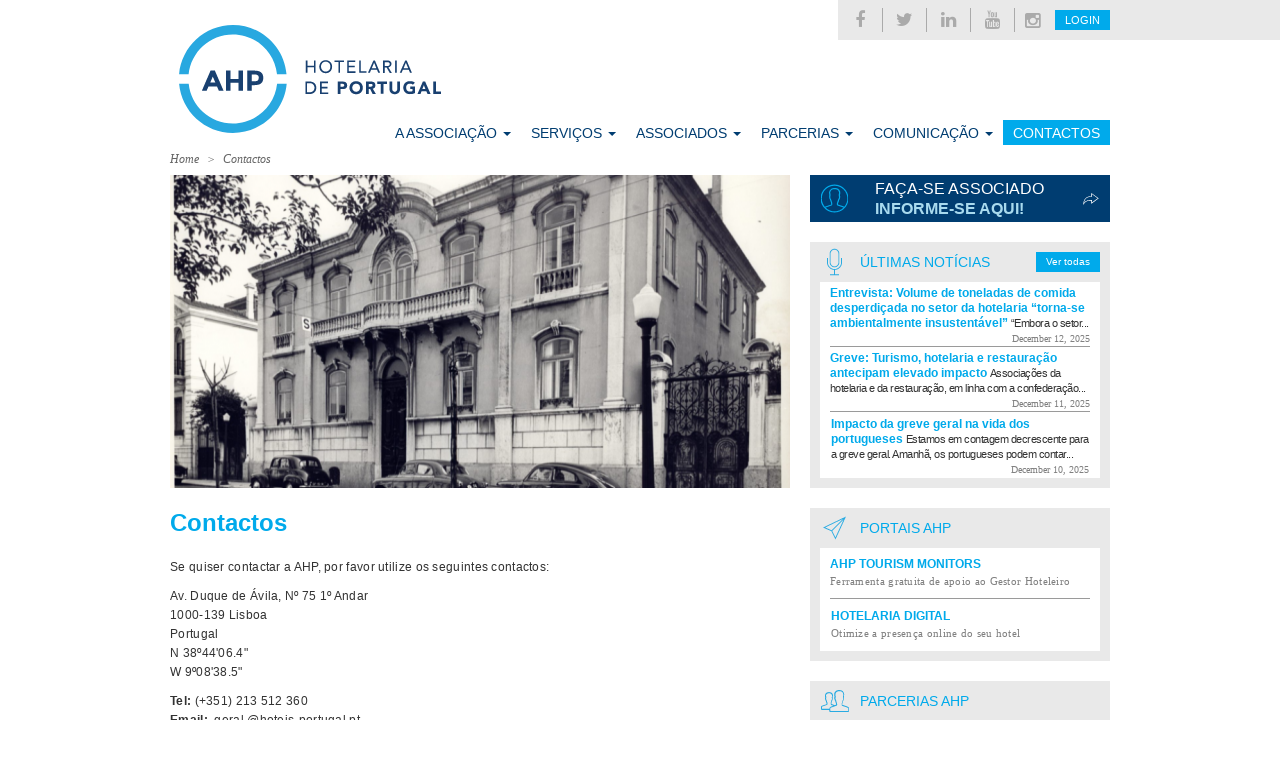

--- FILE ---
content_type: text/html; charset=UTF-8
request_url: https://hoteis-portugal.pt/contactos/5
body_size: 25474
content:

<!DOCTYPE html>
<html lang="pt-PT">
<head>
    <meta charset="UTF-8"/>
    <meta name="viewport" content="width=device-width, initial-scale=1">
    
<link rel="apple-touch-icon-precomposed" sizes="57x57" href="/img/favicons/apple-touch-icon-57x57.png" />
<link rel="apple-touch-icon-precomposed" sizes="114x114" href="/img/favicons/apple-touch-icon-114x114.png" />
<link rel="apple-touch-icon-precomposed" sizes="72x72" href="/img/favicons/apple-touch-icon-72x72.png" />
<link rel="apple-touch-icon-precomposed" sizes="144x144" href="/img/favicons/apple-touch-icon-144x144.png" />
<link rel="apple-touch-icon-precomposed" sizes="60x60" href="/img/favicons/apple-touch-icon-60x60.png" />
<link rel="apple-touch-icon-precomposed" sizes="120x120" href="/img/favicons/apple-touch-icon-120x120.png" />
<link rel="apple-touch-icon-precomposed" sizes="76x76" href="/img/favicons/apple-touch-icon-76x76.png" />
<link rel="apple-touch-icon-precomposed" sizes="152x152" href="/img/favicons/apple-touch-icon-152x152.png" />
<link rel="icon" type="image/png" href="/img/favicons/favicon-196x196.png" sizes="196x196" />
<link rel="icon" type="image/png" href="/img/favicons/favicon-96x96.png" sizes="96x96" />
<link rel="icon" type="image/png" href="/img/favicons/favicon-32x32.png" sizes="32x32" />
<link rel="icon" type="image/png" href="/img/favicons/favicon-16x16.png" sizes="16x16" />
<link rel="icon" type="image/png" href="/img/favicons/favicon-128.png" sizes="128x128" />
<meta name="application-name" content="&nbsp;"/>
<meta name="msapplication-TileColor" content="#FFFFFF" />
<meta name="msapplication-TileImage" content="/img/favicons/mstile-144x144.png" />
<meta name="msapplication-square70x70logo" content="/img/favicons/mstile-70x70.png" />
<meta name="msapplication-square150x150logo" content="/img/favicons/mstile-150x150.png" />
<meta name="msapplication-wide310x150logo" content="/img/favicons/mstile-310x150.png" />
<meta name="msapplication-square310x310logo" content="/img/favicons/mstile-310x310.png" />
    <meta name="csrf-param" content="_csrf">
    <meta name="csrf-token" content="YUVHZnJnQkYyBisLX1QjLwM/ahAeJnsKDyh3XyRQEi4LFg4jAyF2EQ==">
    <title>Contactos</title>
    <link href="/css/app.css" rel="stylesheet">
<link href="/assets/b3d9971/css/activeform.min.css" rel="stylesheet">
<link href="/assets/f8e0921f/slick.css" rel="stylesheet">
<link href="/assets/8cca23ff/css/font-awesome.min.css" rel="stylesheet">
<link href="/css/slick-theme.css" rel="stylesheet"></head>
<body>


<div class="off-canvas">

    <div class="header" style="height: 71px;">
        <h2 style="margin: 0; line-height: 71px; color: white; margin-left: 70px;">MENU</h2>
    </div>

    <div class="sidebar" style="margin:0;">
        <ul class="sidebar-menu"><li class="treeview"><a href="/contacts/#"><i class="fa fa-folder"></i> <span>A Associação</span> <i class="fa fa-angle-left pull-right"></i></a><ul class="treeview-menu"><li><a href="/a-associacao/mensagem-do-presidente"><i class="fa fa-circle-o"></i> Mensagem do Presidente </a></li>
<li><a href="/a-associacao/quem-somos-historia"><i class="fa fa-circle-o"></i> Quem Somos / História </a></li>
<li><a href="/a-associacao/estatutos"><i class="fa fa-circle-o"></i> Estatutos </a></li>
<li><a href="/a-associacao/orgaos-sociais"><i class="fa fa-circle-o"></i> Órgãos Sociais </a></li>
<li><a href="/a-associacao/programa-heart"><i class="fa fa-circle-o"></i> Programa HEART </a></li></ul></li>
<li class="treeview"><a href="/contacts/#"><i class="fa fa-folder"></i> <span>Serviços</span> <i class="fa fa-angle-left pull-right"></i></a><ul class="treeview-menu"><li><a href="/servicos/estudos-e-estatisticas"><i class="fa fa-circle-o"></i> Estudos e Estatísticas </a></li>
<li><a href="/servicos/apoio-juridico"><i class="fa fa-circle-o"></i> Apoio Jurídico </a></li>
<li><a href="/servicos/apoio-ao-investidor"><i class="fa fa-circle-o"></i> Apoio ao Investidor </a></li>
<li><a href="/servicos/apoio-fiscal"><i class="fa fa-circle-o"></i> Apoio Fiscal </a></li>
<li><a href="/servicos/gabinete-de-arquitetura"><i class="fa fa-circle-o"></i> Gabinete de Arquitetura </a></li>
<li><a href="/servicos/bolsa-de-empreendimentos-turisticos"><i class="fa fa-circle-o"></i> Bolsa de Emp. Turísticos </a></li>
<li><a href="/servicos/gabinete-do-associado"><i class="fa fa-circle-o"></i> Gabinete do Associado </a></li>
<li><a href="/servicos/click2portugal"><i class="fa fa-circle-o"></i> Click2Portugal </a></li>
<li><a href="/servicos/formacao-ahp"><i class="fa fa-circle-o"></i> Formação AHP </a></li>
<li><a href="/servicos/emprego"><i class="fa fa-circle-o"></i> Emprego </a></li>
<li><a href="/servicos/covid-19-como-agir"><i class="fa fa-circle-o"></i> COVID-19: Como Agir? </a></li></ul></li>
<li class="treeview"><a href="/contacts/#"><i class="fa fa-folder"></i> <span>Associados</span> <i class="fa fa-angle-left pull-right"></i></a><ul class="treeview-menu"><li><a href="/associados/vantagens-de-ser-associado"><i class="fa fa-circle-o"></i> Vantagens de ser Associado </a></li>
<li><a href="/associados/faca-se-associado"><i class="fa fa-circle-o"></i> Faça-se Associado </a></li>
<li><a href="/associados/associados-ahp"><i class="fa fa-circle-o"></i> Associados AHP </a></li>
<li><a href="/associados/intervencoes-ahp"><i class="fa fa-circle-o"></i> Intervenções AHP </a></li>
<li><a href="/associados/circulares"><i class="fa fa-circle-o"></i> Circulares </a></li>
<li><a href="/associados/brochura-ahp"><i class="fa fa-circle-o"></i> Brochura AHP </a></li></ul></li>
<li class="treeview"><a href="/contacts/#"><i class="fa fa-folder"></i> <span>Parcerias</span> <i class="fa fa-angle-left pull-right"></i></a><ul class="treeview-menu"><li><a href="/parcerias/protocolos-e-parcerias"><i class="fa fa-circle-o"></i> Protocolos e Parcerias </a></li>
<li><a href="/parcerias/hotel-buyers-index"><i class="fa fa-circle-o"></i> Hotel Buyers Index </a></li>
<li><a href="/parcerias/clube-ahp"><i class="fa fa-circle-o"></i> Clube AHP </a></li></ul></li>
<li class="treeview"><a href="/contacts/#"><i class="fa fa-folder"></i> <span>Comunicação</span> <i class="fa fa-angle-left pull-right"></i></a><ul class="treeview-menu"><li><a href="/comunicacao/noticias"><i class="fa fa-circle-o"></i> Notícias </a></li>
<li><a href="/comunicacao/press-releases"><i class="fa fa-circle-o"></i> Press Releases </a></li>
<li><a href="/comunicacao/galeria"><i class="fa fa-circle-o"></i> Galeria </a></li>
<li><a href="/comunicacao/eventos"><i class="fa fa-circle-o"></i> Eventos </a></li>
<li><a href="/comunicacao/newsletters-ahp"><i class="fa fa-circle-o"></i> Newsletters AHP </a></li></ul></li>
<li class="active"><a href="/contactos"><i class="fa fa-folder"></i> <span>Contactos</span> </a></li></ul>    </div>

            <div class="login-menu" style="padding: 30px 10px;">

            <h2 style="margin: 0; color: white; margin-left: 10px;">LOGIN</h2>

            
            <form id="login-form" class="form-vertical" action="/user/login" method="post">
<input type="hidden" name="_csrf" value="YUVHZnJnQkYyBisLX1QjLwM/ahAeJnsKDyh3XyRQEi4LFg4jAyF2EQ==">
            <div class="col-xs-12">
                <div class="form-group field-login-form-login required">

<input type="text" id="login-form-login" class="form-control" name="login-form[login]" autofocus tabindex="1" placeholder="Login">

<div class="help-block"></div>
</div>            </div>
            <div class="col-xs-12">
                <div class="form-group field-login-form-password required">

<input type="password" id="login-form-password" class="form-control" name="login-form[password]" tabindex="2" placeholder="Password">

<div class="help-block"></div>
</div>            </div>
            <div class="col-xs-12">

                                    <a class="pull-left" href="/user/forgot" tabindex="5">Esqueci-me da password</a>                
                <button type="submit" class="pull-right btn btn-info" tabindex="3">Entrar</button>
            </div>

            </form>
        </div>

    
</div>
<div class="wrap">

    <!-- G. Analytics -->
    <script>
(function (i, s, o, g, r, a, m) {
    i['GoogleAnalyticsObject'] = r;
    i[r] = i[r] || function () {
        (i[r].q = i[r].q || []).push(arguments)
    }, i[r].l = 1 * new Date();
    a = s.createElement(o),
        m = s.getElementsByTagName(o)[0];
    a.async = 1;
    a.src = g;
    m.parentNode.insertBefore(a, m)
})(window, document, 'script', '//www.google-analytics.com/analytics.js', '__gaTracker');

__gaTracker('create', 'UA-35640223-1', 'hoteis-portugal.pt');
__gaTracker('send', 'pageview');
</script>
<noscript><div class="alert alert-danger">You must enable Javascript on your browser for the site to work optimally and display sections completely.</div></noscript>
    <!-- TOP BAR -->
    <section class="top-bar">
        <div class="hidden-xs">
            
<div class="search-bar-background col-xs-offset-9 col-xs-3 hidden-sm">
  <!-- SPACE HOLDER -->
</div>

<div class="container">

  <div class="search-bar pull-right">

    <div class="social-buttons"><!-- facebook --><div class="social-button"><a href="https://www.facebook.com/AssociacaoDaHotelariaDePortugal" target="_blank"><i class="fa fa-facebook fa-lg fa-fw"></i></a></div><!-- twitter --><div class="social-button"><a href="https://www.twitter.com/AHoteisPortugal" target="_blank"><i class="fa fa-twitter fa-lg fa-fw"></i></a></div><!-- linkedin --><div class="social-button"><a href="https://www.linkedin.com/company/associa-o-da-hotelaria-de-portugal" target="_blank"><i class="fa fa-linkedin fa-lg fa-fw"></i></a></div><!-- youtube --><div class="social-button"><a href="https://www.youtube.com/user/AHotelariaPortugal" target="_blank"><i class="fa fa-youtube fa-lg fa-fw"></i></a></div><!-- instagram --><div class="social-button"><a href="https://www.instagram.com/hotelariadeportugal/" target="_blank"><i class="fa fa-instagram"></i></a></a></div></div><!--div class="search-form"><form action="/site/search" method="post"><input class="search-input" name="s" type="text" placeholder="Pesquisar"><button class="search-submit" type="submit"><i class="glyphicon glyphicon-search"></i></button></form></div--><a class="login-button btn" role="button" href="/user/login">Login</a>
  </div>

</div>        </div>
    </section>

    <div class="container">

        <!-- HEADER -->
        <header>
            <div class="hidden-xs">
                
<div class="header-wrapper">
  <!-- LOGO -->
  <div class="row">
    <div class="header">
      <div class="col-xs-12">
        <a href=/>
          <span class="logo"><svg xmlns="http://www.w3.org/2000/svg" xmlns:xlink="http://www.w3.org/1999/xlink" width="314" height="130" version="1.1" class="logo" x="0" y="0" viewBox="0 0 313.9 129.5" enable-background="new 0 0 313.9 129.5" xml:space="preserve">
  <path fill="#194070" d="M151.9 42.6h2v6.2h7.7v-6.2h2v14.8h-2v-6.8h-7.7v6.8h-2V42.6z"/>
  <path fill="#194070" d="M175.8 57.8c-1.1 0-2.2-0.2-3.1-0.6 -0.9-0.4-1.8-0.9-2.4-1.6 -0.7-0.7-1.2-1.5-1.6-2.5 -0.4-0.9-0.6-2-0.6-3.1s0.2-2.1 0.6-3.1c0.4-0.9 0.9-1.8 1.6-2.5 0.7-0.7 1.5-1.2 2.4-1.6 0.9-0.4 2-0.6 3.1-0.6 1.1 0 2.2 0.2 3.1 0.6 0.9 0.4 1.8 0.9 2.4 1.6 0.7 0.7 1.2 1.5 1.6 2.5 0.4 0.9 0.6 2 0.6 3.1s-0.2 2.1-0.6 3.1c-0.4 0.9-0.9 1.8-1.6 2.5 -0.7 0.7-1.5 1.2-2.4 1.6C177.9 57.6 176.9 57.8 175.8 57.8zM175.8 55.9c0.9 0 1.6-0.2 2.3-0.5 0.7-0.3 1.3-0.7 1.8-1.3 0.5-0.5 0.9-1.2 1.1-1.9 0.3-0.7 0.4-1.5 0.4-2.3s-0.1-1.6-0.4-2.3c-0.3-0.7-0.6-1.3-1.1-1.9 -0.5-0.5-1.1-1-1.8-1.3 -0.7-0.3-1.5-0.5-2.3-0.5 -0.9 0-1.6 0.2-2.3 0.5 -0.7 0.3-1.3 0.7-1.8 1.3 -0.5 0.5-0.9 1.2-1.1 1.9 -0.3 0.7-0.4 1.5-0.4 2.3s0.1 1.6 0.4 2.3c0.3 0.7 0.6 1.3 1.1 1.9 0.5 0.5 1.1 1 1.8 1.3C174.1 55.8 174.9 55.9 175.8 55.9z"/>
  <path fill="#194070" d="M191 44.5h-4.8v-1.9h11.6v1.9h-4.8v12.9h-2V44.5z"/>
  <path fill="#194070" d="M201.5 42.6h9.6v1.9h-7.6v4.4h7v1.9h-7v4.8h7.9v1.9h-9.9V42.6z"/>
  <path fill="#194070" d="M215.9 42.6h2v12.9h6.8v1.9h-8.8V42.6z"/>
  <path fill="#194070" d="M233 42.6h1.8l6.3 14.8h-2.3l-1.5-3.7h-7.1l-1.5 3.7h-2.3L233 42.6zM236.6 52l-2.8-6.8h0L231 52H236.6z"/>
  <path fill="#194070" d="M244.7 42.6h5.2c0.9 0 1.7 0.1 2.3 0.4 0.6 0.3 1.1 0.6 1.5 1 0.4 0.4 0.6 0.8 0.7 1.3 0.1 0.5 0.2 1 0.2 1.4 0 0.5-0.1 0.9-0.3 1.4 -0.2 0.4-0.4 0.8-0.7 1.2 -0.3 0.4-0.7 0.7-1.2 0.9 -0.5 0.2-1 0.4-1.5 0.5l4.2 6.8h-2.5l-3.8-6.5h-2.2v6.5h-2V42.6zM246.7 49.2h2.6c0.4 0 0.8 0 1.2-0.1 0.4-0.1 0.7-0.2 1-0.3 0.3-0.2 0.5-0.4 0.7-0.7s0.3-0.7 0.3-1.2 -0.1-0.9-0.3-1.2c-0.2-0.3-0.4-0.6-0.7-0.7 -0.3-0.2-0.6-0.3-1-0.3 -0.4-0.1-0.8-0.1-1.2-0.1h-2.6V49.2z"/>
  <path fill="#194070" d="M259 42.6h2v14.8h-2V42.6z"/>
  <path fill="#194070" d="M271.1 42.6h1.8l6.3 14.8h-2.3l-1.5-3.7h-7.1l-1.5 3.7h-2.3L271.1 42.6zM274.7 52l-2.8-6.8h0l-2.8 6.8H274.7z"/>
  <path fill="#194070" d="M151.5 67.8h5.2c1 0 2 0.1 2.8 0.4 0.8 0.2 1.5 0.6 2.1 1 0.6 0.4 1.1 0.9 1.4 1.4 0.4 0.5 0.7 1 0.9 1.6 0.2 0.5 0.4 1.1 0.5 1.6 0.1 0.5 0.1 1 0.1 1.5 0 0.9-0.2 1.9-0.5 2.8 -0.3 0.9-0.9 1.7-1.5 2.4 -0.7 0.7-1.5 1.2-2.5 1.7 -1 0.4-2.2 0.6-3.5 0.6h-4.8V67.8zM153.5 80.7h2.5c0.9 0 1.7-0.1 2.4-0.3 0.8-0.2 1.4-0.6 2-1 0.6-0.5 1-1 1.4-1.7 0.3-0.7 0.5-1.5 0.5-2.4 0-0.5-0.1-1-0.2-1.7 -0.2-0.6-0.4-1.2-0.9-1.8 -0.4-0.6-1-1.1-1.8-1.5 -0.8-0.4-1.7-0.6-2.9-0.6h-3V80.7z"/>
  <path fill="#194070" d="M168.9 67.8h9.6v1.9H171v4.4h7v1.9h-7v4.8h7.9v1.9h-9.9V67.8z"/>
  <path fill="#194070" d="M190.3 67.8h5.5c0.8 0 1.5 0.1 2.2 0.2 0.7 0.1 1.3 0.4 1.8 0.7 0.5 0.3 0.9 0.8 1.2 1.4 0.3 0.6 0.5 1.3 0.5 2.2 0 0.9-0.1 1.6-0.4 2.2 -0.3 0.6-0.7 1.1-1.2 1.4 -0.5 0.3-1.1 0.6-1.7 0.7 -0.7 0.1-1.4 0.2-2.2 0.2h-2.4v5.8h-3.3V67.8zM193.6 74h2.2c0.3 0 0.6 0 0.8-0.1 0.3-0.1 0.5-0.1 0.7-0.3 0.2-0.1 0.4-0.3 0.5-0.5 0.1-0.2 0.2-0.5 0.2-0.9 0-0.4-0.1-0.7-0.3-0.9 -0.2-0.2-0.4-0.4-0.7-0.5 -0.3-0.1-0.6-0.2-0.9-0.2 -0.3 0-0.7-0.1-1-0.1h-1.7V74z"/>
  <path fill="#194070" d="M204.3 75.2c0-1.2 0.2-2.3 0.6-3.2 0.4-1 1-1.8 1.7-2.5 0.7-0.7 1.6-1.2 2.5-1.6 1-0.4 2-0.5 3.2-0.5 1.2 0 2.2 0.2 3.2 0.5 1 0.4 1.8 0.9 2.5 1.6 0.7 0.7 1.3 1.5 1.7 2.5 0.4 1 0.6 2 0.6 3.2 0 1.2-0.2 2.3-0.6 3.2 -0.4 1-1 1.8-1.7 2.5 -0.7 0.7-1.6 1.2-2.5 1.6 -1 0.4-2 0.5-3.2 0.5 -1.2 0-2.2-0.2-3.2-0.5 -1-0.4-1.8-0.9-2.5-1.6 -0.7-0.7-1.3-1.5-1.7-2.5C204.5 77.4 204.3 76.4 204.3 75.2zM207.7 75.2c0 0.7 0.1 1.3 0.3 1.9 0.2 0.6 0.5 1.1 0.9 1.5 0.4 0.4 0.9 0.8 1.5 1 0.6 0.2 1.2 0.4 1.9 0.4 0.7 0 1.3-0.1 1.9-0.4 0.6-0.2 1.1-0.6 1.5-1 0.4-0.4 0.7-0.9 0.9-1.5s0.3-1.2 0.3-1.9c0-0.7-0.1-1.3-0.3-1.9 -0.2-0.6-0.5-1.1-0.9-1.5 -0.4-0.4-0.9-0.8-1.5-1 -0.6-0.2-1.2-0.4-1.9-0.4 -0.7 0-1.3 0.1-1.9 0.4 -0.6 0.2-1.1 0.6-1.5 1 -0.4 0.4-0.7 0.9-0.9 1.5C207.8 73.8 207.7 74.5 207.7 75.2z"/>
  <path fill="#194070" d="M224.1 67.8h5.7c0.8 0 1.5 0.1 2.1 0.2 0.7 0.1 1.3 0.4 1.8 0.7 0.5 0.3 0.9 0.8 1.2 1.4 0.3 0.6 0.5 1.3 0.5 2.2 0 1-0.3 1.9-0.8 2.7 -0.5 0.7-1.3 1.2-2.4 1.4l3.8 6.3h-3.9l-3.1-5.9h-1.6v5.9h-3.3V67.8zM227.3 73.9h1.9c0.3 0 0.6 0 0.9 0 0.3 0 0.6-0.1 0.9-0.2 0.3-0.1 0.5-0.3 0.7-0.5 0.2-0.2 0.3-0.5 0.3-0.9 0-0.4-0.1-0.7-0.2-0.9 -0.2-0.2-0.3-0.4-0.6-0.5 -0.2-0.1-0.5-0.2-0.8-0.2 -0.3 0-0.6-0.1-0.9-0.1h-2.1V73.9z"/>
  <path fill="#194070" d="M241.7 70.6h-4.2v-2.9h11.7v2.9H245v11.9h-3.3V70.6z"/>
  <path fill="#194070" d="M264.9 76.9c0 0.9-0.1 1.7-0.4 2.4 -0.3 0.7-0.7 1.4-1.2 1.9 -0.5 0.5-1.2 1-2 1.3 -0.8 0.3-1.7 0.5-2.7 0.5 -1 0-1.9-0.2-2.7-0.5 -0.8-0.3-1.4-0.7-2-1.3 -0.5-0.5-0.9-1.2-1.2-1.9 -0.3-0.7-0.4-1.5-0.4-2.4v-9.1h3.3v9c0 0.5 0.1 0.9 0.2 1.3 0.1 0.4 0.4 0.7 0.6 1 0.3 0.3 0.6 0.5 1 0.7 0.4 0.2 0.8 0.2 1.2 0.2 0.4 0 0.8-0.1 1.2-0.2 0.4-0.2 0.7-0.4 0.9-0.7 0.3-0.3 0.5-0.6 0.6-1 0.1-0.4 0.2-0.8 0.2-1.3v-9h3.3V76.9z"/>
  <path fill="#194070" d="M283 81.5c-1 0.5-2 0.9-3 1.1 -1 0.2-2.1 0.3-3.2 0.3 -1.2 0-2.2-0.2-3.2-0.5 -1-0.4-1.8-0.9-2.5-1.6 -0.7-0.7-1.3-1.5-1.7-2.5 -0.4-1-0.6-2-0.6-3.2 0-1.2 0.2-2.3 0.6-3.2 0.4-1 1-1.8 1.7-2.5 0.7-0.7 1.6-1.2 2.5-1.6 1-0.4 2-0.5 3.2-0.5 1.2 0 2.3 0.1 3.3 0.4 1 0.3 1.9 0.8 2.6 1.5l-2.3 2.5c-0.4-0.5-0.9-0.8-1.5-1 -0.6-0.2-1.3-0.4-2.1-0.4 -0.7 0-1.3 0.1-1.9 0.4 -0.6 0.2-1.1 0.6-1.5 1 -0.4 0.4-0.7 0.9-0.9 1.5 -0.2 0.6-0.3 1.2-0.3 1.9 0 0.7 0.1 1.3 0.3 1.9 0.2 0.6 0.5 1.1 0.9 1.5 0.4 0.4 0.9 0.8 1.5 1 0.6 0.2 1.2 0.4 1.9 0.4 0.7 0 1.3-0.1 1.8-0.2 0.5-0.2 0.9-0.3 1.2-0.5v-2.4h-2.7v-3h5.8V81.5z"/>
  <path fill="#194070" d="M292.3 67.8h2.7l6.5 14.8h-3.7l-1.3-3.1h-5.8l-1.2 3.1h-3.6L292.3 67.8zM293.5 72.1l-1.8 4.6h3.6L293.5 72.1z"/>
  <path fill="#194070" d="M304.6 67.8h3.3v11.8h6.1v3h-9.3V67.8z"/>
  <path fill="#28A8E0" d="M11.4 59c2.9-26.8 25.5-47.7 53-47.7s50.2 20.9 53 47.7h11.4C126 26 98.2 0 64.5 0S2.9 26 0 59H11.4z"/>
  <path fill="#28A8E0" d="M117.5 70.4c-2.9 26.8-25.5 47.7-53 47.7s-50.2-20.9-53-47.7H0c2.9 33 30.7 59 64.5 59s61.6-26 64.5-59H117.5z"/>
  <path fill="#194070" d="M47.6 78.8l-2.2-5.2H35.3L33 78.8h-5.7l10.4-24.1h5.2l10.4 24.1H47.6zM40.4 61.9l-3 7h6L40.4 61.9z"/>
  <path fill="#194070" d="M71.3 54.7h5.4v24.1h-5.4v-9.5h-9.6v9.5h-5.4V54.7h5.4v10.1h9.6V54.7z"/>
  <path fill="#194070" d="M98.4 56.9c1.7 1.4 2.5 3.6 2.5 6.6 0 3-0.9 5.2-2.6 6.5 -1.7 1.4-4.4 2.1-7.9 2.1h-3.2v6.7h-5.4V54.7h8.5C94 54.7 96.7 55.4 98.4 56.9zM94.5 66.4c0.6-0.7 1-1.8 1-3.2 0-1.4-0.4-2.4-1.3-3 -0.8-0.6-2.1-0.9-3.9-0.9h-3.1v8.1h3.6C92.6 67.4 93.8 67.1 94.5 66.4z"/>
</svg>
</span>
        </a>
      </div>
    </div>
  </div>

  <!-- NAVBAR -->
  <div class="row">
    <div class="navigation">

      <nav id="w1" class="navbar navbar-default" role="navigation"><div class="navbar-header"><button type="button" class="navbar-toggle" data-toggle="collapse" data-target="#w1-collapse"><span class="sr-only">Toggle navigation</span>
<span class="icon-bar"></span>
<span class="icon-bar"></span>
<span class="icon-bar"></span></button></div><div id="w1-collapse" class="collapse navbar-collapse">
      <ul id="w2" class="navbar-nav pull-right nav"><li class="dropdown"><a class="dropdown-toggle" href="/contacts/#" data-toggle="dropdown">A Associação <b class="caret"></b></a><ul id="w3" class="dropdown-menu"><li><a href="/a-associacao/mensagem-do-presidente" tabindex="-1">Mensagem do Presidente</a></li>
<li><a href="/a-associacao/quem-somos-historia" tabindex="-1">Quem Somos / História</a></li>
<li><a href="/a-associacao/estatutos" tabindex="-1">Estatutos</a></li>
<li><a href="/a-associacao/orgaos-sociais" tabindex="-1">Órgãos Sociais</a></li>
<li><a href="/a-associacao/programa-heart" tabindex="-1">Programa HEART</a></li></ul></li>
<li class="dropdown"><a class="dropdown-toggle" href="/contacts/#" data-toggle="dropdown">Serviços <b class="caret"></b></a><ul id="w4" class="dropdown-menu"><li><a href="/servicos/estudos-e-estatisticas" tabindex="-1">Estudos e Estatísticas</a></li>
<li><a href="/servicos/apoio-juridico" tabindex="-1">Apoio Jurídico</a></li>
<li><a href="/servicos/apoio-ao-investidor" tabindex="-1">Apoio ao Investidor</a></li>
<li><a href="/servicos/apoio-fiscal" tabindex="-1">Apoio Fiscal</a></li>
<li><a href="/servicos/gabinete-de-arquitetura" tabindex="-1">Gabinete de Arquitetura</a></li>
<li><a href="/servicos/bolsa-de-empreendimentos-turisticos" tabindex="-1">Bolsa de Emp. Turísticos</a></li>
<li><a href="/servicos/gabinete-do-associado" tabindex="-1">Gabinete do Associado</a></li>
<li><a href="/servicos/click2portugal" tabindex="-1">Click2Portugal</a></li>
<li><a href="/servicos/formacao-ahp" tabindex="-1">Formação AHP</a></li>
<li><a href="/servicos/emprego" tabindex="-1">Emprego</a></li>
<li><a href="/servicos/covid-19-como-agir" tabindex="-1">COVID-19: Como Agir?</a></li></ul></li>
<li class="dropdown"><a class="dropdown-toggle" href="/contacts/#" data-toggle="dropdown">Associados <b class="caret"></b></a><ul id="w5" class="dropdown-menu"><li><a href="/associados/vantagens-de-ser-associado" tabindex="-1">Vantagens de ser Associado</a></li>
<li><a href="/associados/faca-se-associado" tabindex="-1">Faça-se Associado</a></li>
<li><a href="/associados/associados-ahp" tabindex="-1">Associados AHP</a></li>
<li><a href="/associados/intervencoes-ahp" tabindex="-1">Intervenções AHP</a></li>
<li><a href="/associados/circulares" tabindex="-1">Circulares</a></li>
<li><a href="/associados/brochura-ahp" tabindex="-1">Brochura AHP</a></li></ul></li>
<li class="dropdown"><a class="dropdown-toggle" href="/contacts/#" data-toggle="dropdown">Parcerias <b class="caret"></b></a><ul id="w6" class="dropdown-menu"><li><a href="/parcerias/protocolos-e-parcerias" tabindex="-1">Protocolos e Parcerias</a></li>
<li><a href="/parcerias/hotel-buyers-index" tabindex="-1">Hotel Buyers Index</a></li>
<li><a href="/parcerias/clube-ahp" tabindex="-1">Clube AHP</a></li></ul></li>
<li class="dropdown"><a class="dropdown-toggle" href="/contacts/#" data-toggle="dropdown">Comunicação <b class="caret"></b></a><ul id="w7" class="dropdown-menu"><li><a href="/comunicacao/noticias" tabindex="-1">Notícias</a></li>
<li><a href="/comunicacao/press-releases" tabindex="-1">Press Releases</a></li>
<li><a href="/comunicacao/galeria" tabindex="-1">Galeria</a></li>
<li><a href="/comunicacao/eventos" tabindex="-1">Eventos</a></li>
<li><a href="/comunicacao/newsletters-ahp" tabindex="-1">Newsletters AHP</a></li></ul></li>
<li class="active"><a href="/contactos">Contactos</a></li></ul>
      </div></nav>
    </div>
  </div>
</div>            </div>
            <div class="visible-xs-block">
                
<div class="header-wrapper-mobile">
  <!-- LOGO -->

  <div class="row">

    <div class="header">

      <div class="menu" data-toggle-off-canvas>
        <i class="fa fa-bars fa-3x"></i>
      </div>

      <a href=/>
        <span class="logo"><svg version="1.1" id="Layer_1" xmlns="http://www.w3.org/2000/svg" xmlns:xlink="http://www.w3.org/1999/xlink" x="0px" y="0px"
	 viewBox="0 0 314 130" enable-background="new 0 0 314 130" xml:space="preserve">
<path fill="#FFFFFF" d="M151.9,42.8h2V49h7.7v-6.2h2v14.8h-2v-6.8h-7.7v6.8h-2V42.8z"/>
<path fill="#FFFFFF" d="M175.9,58c-1.1,0-2.2-0.2-3.1-0.6c-0.9-0.4-1.8-0.9-2.4-1.6c-0.7-0.7-1.2-1.5-1.6-2.5
	c-0.4-0.9-0.6-2-0.6-3.1c0-1.1,0.2-2.1,0.6-3.1c0.4-0.9,0.9-1.8,1.6-2.5c0.7-0.7,1.5-1.2,2.4-1.6c0.9-0.4,2-0.6,3.1-0.6
	s2.2,0.2,3.1,0.6c0.9,0.4,1.8,0.9,2.4,1.6c0.7,0.7,1.2,1.5,1.6,2.5c0.4,0.9,0.6,2,0.6,3.1c0,1.1-0.2,2.1-0.6,3.1
	c-0.4,0.9-0.9,1.8-1.6,2.5c-0.7,0.7-1.5,1.2-2.4,1.6C178,57.8,177,58,175.9,58z M175.9,56.1c0.9,0,1.6-0.2,2.3-0.5
	c0.7-0.3,1.3-0.7,1.8-1.3c0.5-0.5,0.9-1.2,1.1-1.9c0.3-0.7,0.4-1.5,0.4-2.3s-0.1-1.6-0.4-2.3c-0.3-0.7-0.6-1.3-1.1-1.9
	c-0.5-0.5-1.1-1-1.8-1.3c-0.7-0.3-1.5-0.5-2.3-0.5c-0.9,0-1.6,0.2-2.3,0.5c-0.7,0.3-1.3,0.7-1.8,1.3c-0.5,0.5-0.9,1.2-1.1,1.9
	c-0.3,0.7-0.4,1.5-0.4,2.3s0.1,1.6,0.4,2.3c0.3,0.7,0.6,1.3,1.1,1.9c0.5,0.5,1.1,1,1.8,1.3C174.2,56,175,56.1,175.9,56.1z"/>
<path fill="#FFFFFF" d="M191.1,44.7h-4.8v-1.9h11.6v1.9h-4.8v12.9h-2V44.7z"/>
<path fill="#FFFFFF" d="M201.6,42.8h9.6v1.9h-7.6v4.4h7V51h-7v4.8h7.9v1.9h-9.9V42.8z"/>
<path fill="#FFFFFF" d="M216,42.8h2v12.9h6.8v1.9H216V42.8z"/>
<path fill="#FFFFFF" d="M233.1,42.8h1.8l6.3,14.8h-2.3l-1.5-3.7h-7.1l-1.5,3.7h-2.3L233.1,42.8z M236.7,52.2l-2.8-6.8l0,0l-2.8,6.8
	H236.7z"/>
<path fill="#FFFFFF" d="M244.8,42.8h5.2c0.9,0,1.7,0.1,2.3,0.4c0.6,0.3,1.1,0.6,1.5,1c0.4,0.4,0.6,0.8,0.7,1.3s0.2,1,0.2,1.4
	c0,0.5-0.1,0.9-0.3,1.4c-0.2,0.4-0.4,0.8-0.7,1.2c-0.3,0.4-0.7,0.7-1.2,0.9c-0.5,0.2-1,0.4-1.5,0.5l4.2,6.8h-2.5l-3.8-6.5h-2.2v6.5
	h-2V42.8H244.8z M246.8,49.4h2.6c0.4,0,0.8,0,1.2-0.1c0.4-0.1,0.7-0.2,1-0.3c0.3-0.2,0.5-0.4,0.7-0.7c0.2-0.3,0.3-0.7,0.3-1.2
	c0-0.5-0.1-0.9-0.3-1.2c-0.2-0.3-0.4-0.6-0.7-0.7c-0.3-0.2-0.6-0.3-1-0.3c-0.4-0.1-0.8-0.1-1.2-0.1h-2.6V49.4z"/>
<path fill="#FFFFFF" d="M259.1,42.8h2v14.8h-2V42.8z"/>
<path fill="#FFFFFF" d="M271.2,42.8h1.8l6.3,14.8H277l-1.5-3.7h-7.1l-1.5,3.7h-2.3L271.2,42.8z M274.8,52.2l-2.8-6.8l0,0l-2.8,6.8
	H274.8z"/>
<path fill="#FFFFFF" d="M151.5,68.1h5.2c1,0,2,0.1,2.8,0.4c0.8,0.2,1.5,0.6,2.1,1c0.6,0.4,1.1,0.9,1.4,1.4c0.4,0.5,0.7,1,0.9,1.6
	c0.2,0.5,0.4,1.1,0.5,1.6s0.1,1,0.1,1.5c0,0.9-0.2,1.9-0.5,2.8c-0.3,0.9-0.9,1.7-1.5,2.4c-0.7,0.7-1.5,1.2-2.5,1.7
	c-1,0.4-2.2,0.6-3.5,0.6h-4.8v-15H151.5z M153.5,81h2.5c0.9,0,1.7-0.1,2.4-0.3c0.8-0.2,1.4-0.6,2-1c0.6-0.5,1-1,1.4-1.7
	c0.3-0.7,0.5-1.5,0.5-2.4c0-0.5-0.1-1-0.2-1.7c-0.2-0.6-0.4-1.2-0.9-1.8c-0.4-0.6-1-1.1-1.8-1.5c-0.8-0.4-1.7-0.6-2.9-0.6h-3V81z"/>
<path fill="#FFFFFF" d="M169,68.1h9.6V70h-7.5v4.4h7v1.9h-7v4.8h7.9V83h-9.9V68.1H169z"/>
<path fill="#FFFFFF" d="M190.4,68.1h5.5c0.8,0,1.5,0.1,2.2,0.2c0.7,0.1,1.3,0.4,1.8,0.7c0.5,0.3,0.9,0.8,1.2,1.4
	c0.3,0.6,0.5,1.3,0.5,2.2s-0.1,1.6-0.4,2.2c-0.3,0.6-0.7,1.1-1.2,1.4c-0.5,0.3-1.1,0.6-1.7,0.7c-0.7,0.1-1.4,0.2-2.2,0.2h-2.4v5.8
	h-3.3L190.4,68.1L190.4,68.1z M193.7,74.3h2.2c0.3,0,0.6,0,0.8-0.1c0.3-0.1,0.5-0.1,0.7-0.3c0.2-0.1,0.4-0.3,0.5-0.5
	s0.2-0.5,0.2-0.9c0-0.4-0.1-0.7-0.3-0.9c-0.2-0.2-0.4-0.4-0.7-0.5s-0.6-0.2-0.9-0.2c-0.3,0-0.7-0.1-1-0.1h-1.7v3.5H193.7z"/>
<path fill="#FFFFFF" d="M204.4,75.5c0-1.2,0.2-2.3,0.6-3.2c0.4-1,1-1.8,1.7-2.5c0.7-0.7,1.6-1.2,2.5-1.6c1-0.4,2-0.5,3.2-0.5
	s2.2,0.2,3.2,0.5c1,0.4,1.8,0.9,2.5,1.6c0.7,0.7,1.3,1.5,1.7,2.5s0.6,2,0.6,3.2s-0.2,2.3-0.6,3.2c-0.4,1-1,1.8-1.7,2.5
	c-0.7,0.7-1.6,1.2-2.5,1.6c-1,0.4-2,0.5-3.2,0.5s-2.2-0.2-3.2-0.5c-1-0.4-1.8-0.9-2.5-1.6c-0.7-0.7-1.3-1.5-1.7-2.5
	C204.6,77.7,204.4,76.7,204.4,75.5z M207.8,75.5c0,0.7,0.1,1.3,0.3,1.9c0.2,0.6,0.5,1.1,0.9,1.5c0.4,0.4,0.9,0.8,1.5,1
	c0.6,0.2,1.2,0.4,1.9,0.4c0.7,0,1.3-0.1,1.9-0.4c0.6-0.2,1.1-0.6,1.5-1c0.4-0.4,0.7-0.9,0.9-1.5s0.3-1.2,0.3-1.9
	c0-0.7-0.1-1.3-0.3-1.9s-0.5-1.1-0.9-1.5c-0.4-0.4-0.9-0.8-1.5-1c-0.6-0.2-1.2-0.4-1.9-0.4c-0.7,0-1.3,0.1-1.9,0.4
	c-0.6,0.2-1.1,0.6-1.5,1c-0.4,0.4-0.7,0.9-0.9,1.5C207.9,74.1,207.8,74.8,207.8,75.5z"/>
<path fill="#FFFFFF" d="M224.2,68.1h5.7c0.8,0,1.5,0.1,2.1,0.2c0.7,0.1,1.3,0.4,1.8,0.7c0.5,0.3,0.9,0.8,1.2,1.4
	c0.3,0.6,0.5,1.3,0.5,2.2c0,1-0.3,1.9-0.8,2.7c-0.5,0.7-1.3,1.2-2.4,1.4l3.8,6.3h-3.9l-3.1-5.9h-1.6V83h-3.3V68.1z M227.4,74.2h1.9
	c0.3,0,0.6,0,0.9,0c0.3,0,0.6-0.1,0.9-0.2c0.3-0.1,0.5-0.3,0.7-0.5c0.2-0.2,0.3-0.5,0.3-0.9c0-0.4-0.1-0.7-0.2-0.9
	c-0.2-0.2-0.3-0.4-0.6-0.5c-0.2-0.1-0.5-0.2-0.8-0.2c-0.3,0-0.6-0.1-0.9-0.1h-2.1v3.3H227.4z"/>
<path fill="#FFFFFF" d="M241.8,70.9h-4.2V68h11.7v2.9h-4.2v11.9h-3.3V70.9z"/>
<path fill="#FFFFFF" d="M265,77.2c0,0.9-0.1,1.7-0.4,2.4c-0.3,0.7-0.7,1.4-1.2,1.9s-1.2,1-2,1.3c-0.8,0.3-1.7,0.5-2.7,0.5
	c-1,0-1.9-0.2-2.7-0.5c-0.8-0.3-1.4-0.7-2-1.3c-0.5-0.5-0.9-1.2-1.2-1.9c-0.3-0.7-0.4-1.5-0.4-2.4v-9.1h3.3v9c0,0.5,0.1,0.9,0.2,1.3
	c0.1,0.4,0.4,0.7,0.6,1c0.3,0.3,0.6,0.5,1,0.7s0.8,0.2,1.2,0.2c0.4,0,0.8-0.1,1.2-0.2c0.4-0.2,0.7-0.4,0.9-0.7
	c0.3-0.3,0.5-0.6,0.6-1s0.2-0.8,0.2-1.3v-9h3.3v9.1H265z"/>
<path fill="#FFFFFF" d="M283.1,81.8c-1,0.5-2,0.9-3,1.1c-1,0.2-2.1,0.3-3.2,0.3c-1.2,0-2.2-0.2-3.2-0.5c-1-0.4-1.8-0.9-2.5-1.6
	c-0.7-0.7-1.3-1.5-1.7-2.5c-0.4-1-0.6-2-0.6-3.2c0-1.2,0.2-2.3,0.6-3.2c0.4-1,1-1.8,1.7-2.5c0.7-0.7,1.6-1.2,2.5-1.6
	c1-0.4,2-0.5,3.2-0.5c1.2,0,2.3,0.1,3.3,0.4c1,0.3,1.9,0.8,2.6,1.5l-2.3,2.5c-0.4-0.5-0.9-0.8-1.5-1c-0.6-0.2-1.3-0.4-2.1-0.4
	c-0.7,0-1.3,0.1-1.9,0.4c-0.6,0.2-1.1,0.6-1.5,1c-0.4,0.4-0.7,0.9-0.9,1.5c-0.2,0.6-0.3,1.2-0.3,1.9c0,0.7,0.1,1.3,0.3,1.9
	c0.2,0.6,0.5,1.1,0.9,1.5c0.4,0.4,0.9,0.8,1.5,1c0.6,0.2,1.2,0.4,1.9,0.4s1.3-0.1,1.8-0.2c0.5-0.2,0.9-0.3,1.2-0.5v-2.4h-2.7v-3h5.8
	v7.7H283.1z"/>
<path fill="#FFFFFF" d="M292.4,68.1h2.7l6.5,14.8h-3.7l-1.3-3.1h-5.8l-1.2,3.1H286L292.4,68.1z M293.6,72.4l-1.8,4.6h3.6L293.6,72.4
	z"/>
<path fill="#FFFFFF" d="M304.7,68.1h3.3v11.8h6.1v3h-9.3V68.1H304.7z"/>
<path fill="#28A8E0" d="M11.4,59.2c2.9-26.8,25.5-47.7,53-47.7s50.2,20.9,53,47.7h11.4c-2.8-33-30.6-59-64.3-59S2.9,26.2,0,59.2
	H11.4z"/>
<path fill="#28A8E0" d="M117.5,70.7c-2.9,26.8-25.5,47.7-53,47.7s-50.2-20.9-53-47.7H0c2.9,33,30.7,59,64.5,59s61.6-26,64.5-59
	C129,70.7,117.5,70.7,117.5,70.7z"/>
<path fill="#FFFFFF" d="M47.6,79.1l-2.2-5.2H35.3L33,79.1h-5.7l10.4-24.1h5.2l10.4,24.1H47.6z M40.4,62.1l-3,7h6L40.4,62.1z"/>
<path fill="#FFFFFF" d="M71.3,54.9h5.4v24.1h-5.4v-9.5h-9.6v9.5h-5.4V54.9h5.4v10.1h9.6V54.9z"/>
<path fill="#FFFFFF" d="M98.4,57.1c1.7,1.4,2.5,3.6,2.5,6.6s-0.9,5.2-2.6,6.5c-1.7,1.4-4.4,2.1-7.9,2.1h-3.2v6.7h-5.4V54.9h8.5
	C94,54.9,96.7,55.6,98.4,57.1z M94.5,66.7c0.6-0.7,1-1.8,1-3.2c0-1.4-0.4-2.4-1.3-3c-0.8-0.6-2.1-0.9-3.9-0.9h-3.1v8.1h3.6
	C92.6,67.7,93.8,67.4,94.5,66.7z"/>
</svg>
</span>
      </a>

    </div>

  </div>

</div>            </div>
        </header>

        <!-- BREADCRUMBS -->
        <div class="hidden-xs">
            <div class="breadcrumb">
                <ul class="breadcrumb"><li><a href="/">Home</a></li>
<li class="active">Contactos</li>
</ul>            </div>
        </div>

        <!-- WEB CONTENT -->
        <div class="row">

            <!-- CONTENT -->
            <div class="col-sm-8">
                <div class="content">
                    
<div class="contacts">

    <div class="banner-container">
        <img src="/img/tmp/thumbnails/620x3052yuv7LaSACoTKpV8J5fgZ1Y07MuiPj3n.png" alt="banner"/>
    </div>

    <h1>
        Contactos    </h1>

    <div class="wysiwyg-container">
        <p>Se quiser contactar a AHP, por favor utilize os seguintes contactos:</p>

<p>Av. Duque de Ávila, Nº 75 1º Andar<br />
1000-139 Lisboa<br />
Portugal<br />
N 38º44'06.4"<br />
W 9º08'38.5"</p>

<p><strong>Tel:</strong> (+351) 213 512 360 <br /><strong>Email:</strong>  geral @hoteis-portugal.pt</p>
    </div>

    <!-- === COLLAPSIBLE CONTACTS === -->
    <div class="collapse-container">
        <div id="w0" class="panel-group">
<div id="tab1" class="contact-item panel panel-default"><div class="panel-heading"><h4 class="panel-title"><a class="collapse-toggle" href="#w0-collapse1" data-toggle="collapse" data-parent="#w0">Gabinete de Estudos e Estatísticas <b class="caret"></b></a>
</h4></div>
<div id="w0-collapse1" class="contacts-content panel-collapse collapse"><div class="panel-body"><p><strong>S&eacute;rgio Mo&ccedil;o</strong></p>

<p><strong>Tel: </strong>213 512 360<br />
<strong>E-Mail: </strong>gab.estudos @hoteis-portugal.pt</p>
</div>
</div></div>
<div id="tab2" class="contact-item panel panel-default"><div class="panel-heading"><h4 class="panel-title"><a class="collapse-toggle" href="#w0-collapse2" data-toggle="collapse" data-parent="#w0">Gabinete Jurídico <b class="caret"></b></a>
</h4></div>
<div id="w0-collapse2" class="contacts-content panel-collapse collapse"><div class="panel-body"><p><strong>Dr. Manuel Nabais</strong><br />
Av. Santos Dumont, N&ordm; 57, 4&ordm; Dt&ordm;<br />
1050-202 Lisboa<br />
<br />
Para consultar os contactos deste Gabinete clique<strong> <a href="https://www.hoteis-portugal.pt/servicos/apoio-juridico">aqui</a>.</strong></p>
</div>
</div></div>
<div id="tab3" class="contact-item panel panel-default"><div class="panel-heading"><h4 class="panel-title"><a class="collapse-toggle" href="#w0-collapse3" data-toggle="collapse" data-parent="#w0">Gabinete de Apoio à Gestão &amp; ao Investidor <b class="caret"></b></a>
</h4></div>
<div id="w0-collapse3" class="contacts-content panel-collapse collapse"><div class="panel-body"><p><strong>NML Turismo<br />
Yunit Consulting</strong><br />
<strong>E-mail:</strong> gab.investidor @hoteis-portugal.pt</p>
</div>
</div></div>
<div id="tab4" class="contact-item panel panel-default"><div class="panel-heading"><h4 class="panel-title"><a class="collapse-toggle" href="#w0-collapse4" data-toggle="collapse" data-parent="#w0">Gabinete Fiscal <b class="caret"></b></a>
</h4></div>
<div id="w0-collapse4" class="contacts-content panel-collapse collapse"><div class="panel-body"><p><strong>Tel: </strong>213 512 360<br />
<strong>E-Mail: </strong>geral @hoteis-portugal.pt</p>
</div>
</div></div>
<div id="tab5" class="contact-item panel panel-default"><div class="panel-heading"><h4 class="panel-title"><a class="collapse-toggle" href="#w0-collapse5" data-toggle="collapse" data-parent="#w0">Gabinete de Comunicação <b class="caret"></b></a>
</h4></div>
<div id="w0-collapse5" class="contacts-content in panel-collapse collapse"><div class="panel-body"><p><strong>Ana Rita Bentes</strong><br />
<strong>Tel: </strong>213 512 360 ou<strong>&nbsp;</strong>937 432 128<br />
<strong>E-mail: </strong>gab.imprensa @hoteis-portugal.pt</p>
</div>
</div></div>
<div id="tab6" class="contact-item panel panel-default"><div class="panel-heading"><h4 class="panel-title"><a class="collapse-toggle" href="#w0-collapse6" data-toggle="collapse" data-parent="#w0">Direção <b class="caret"></b></a>
</h4></div>
<div id="w0-collapse6" class="contacts-content panel-collapse collapse"><div class="panel-body"><p><strong>Tel: </strong>213 512 360<br />
<strong>E-mail: </strong>direccao @hoteis-portugal.pt</p>
</div>
</div></div>
<div id="tab7" class="contact-item panel panel-default"><div class="panel-heading"><h4 class="panel-title"><a class="collapse-toggle" href="#w0-collapse7" data-toggle="collapse" data-parent="#w0">Delegação dos Açores <b class="caret"></b></a>
</h4></div>
<div id="w0-collapse7" class="contacts-content panel-collapse collapse"><div class="panel-body"><p><strong>UNOFFICE &ndash; PDL Business &amp; Cowork Center</strong><br />
Avenida D. Jo&atilde;o III n&ordm; 33 Fra&ccedil;&otilde;es GI/GH &ndash; S1 Edif&iacute;cio Pac&iacute;fico<br />
S&atilde;o Pedro<br />
9500-310 Ponta Delgada</p>

<p><strong>E-mail: </strong>ahpacores @hoteis-portugal.pt</p>
</div>
</div></div>
<div id="tab8" class="contact-item panel panel-default"><div class="panel-heading"><h4 class="panel-title"><a class="collapse-toggle" href="#w0-collapse8" data-toggle="collapse" data-parent="#w0">Gabinete do Associado <b class="caret"></b></a>
</h4></div>
<div id="w0-collapse8" class="contacts-content panel-collapse collapse"><div class="panel-body"><p><strong>Filipa Brioso</strong></p>

<p><strong>Tel:&nbsp;</strong>213 512 367 | <strong>M:</strong>&nbsp;937 432 174<br />
<strong>E-mail: </strong>gab.associado @hoteis-portugal.pt</p>
</div>
</div></div>
<div id="tab9" class="contact-item panel panel-default"><div class="panel-heading"><h4 class="panel-title"><a class="collapse-toggle" href="#w0-collapse9" data-toggle="collapse" data-parent="#w0">Hotel Digital <b class="caret"></b></a>
</h4></div>
<div id="w0-collapse9" class="contacts-content panel-collapse collapse"><div class="panel-body"><p><strong>Tel: </strong>213 512 360<br />
<strong>E-mail:</strong> hoteldigital @hoteis-portugal.pt</p>
</div>
</div></div>
<div id="tab10" class="contact-item panel panel-default"><div class="panel-heading"><h4 class="panel-title"><a class="collapse-toggle" href="#w0-collapse10" data-toggle="collapse" data-parent="#w0">Parcerias <b class="caret"></b></a>
</h4></div>
<div id="w0-collapse10" class="contacts-content panel-collapse collapse"><div class="panel-body"><p><strong>Mariana Ascen&ccedil;&atilde;o</strong></p>

<p><strong>Tel: </strong>937 432 171<br />
<strong>E-mail:</strong> parceiros @hoteis-portugal.pt</p>
</div>
</div></div>
<div id="tab11" class="contact-item panel panel-default"><div class="panel-heading"><h4 class="panel-title"><a class="collapse-toggle" href="#w0-collapse11" data-toggle="collapse" data-parent="#w0">Responsabilidade Social &amp; Ambiental <b class="caret"></b></a>
</h4></div>
<div id="w0-collapse11" class="contacts-content panel-collapse collapse"><div class="panel-body"><p><strong>Isabel Mata</strong></p>

<p><strong>Tel:&nbsp;</strong>213 512 361<br />
<strong>E-mail:</strong>&nbsp;isabel.mata @hoteis-portugal.pt</p>
</div>
</div></div>
<div id="tab12" class="contact-item panel panel-default"><div class="panel-heading"><h4 class="panel-title"><a class="collapse-toggle" href="#w0-collapse12" data-toggle="collapse" data-parent="#w0">Gabinete de Arquitetura <b class="caret"></b></a>
</h4></div>
<div id="w0-collapse12" class="contacts-content panel-collapse collapse"><div class="panel-body"><p><strong>Tel:</strong>&nbsp;213 512 360&nbsp;<br />
<strong>Email:</strong>&nbsp;gab.arquitectura @hoteis-portugal.pt</p>
</div>
</div></div>
<div id="tab13" class="contact-item panel panel-default"><div class="panel-heading"><h4 class="panel-title"><a class="collapse-toggle" href="#w0-collapse13" data-toggle="collapse" data-parent="#w0">Bolsa de Empreendimentos Turísticos <b class="caret"></b></a>
</h4></div>
<div id="w0-collapse13" class="contacts-content panel-collapse collapse"><div class="panel-body"><p><strong>Tel:</strong>&nbsp;213 512 360<br />
&nbsp;</p>
</div>
</div></div>
<div id="tab14" class="contact-item panel panel-default"><div class="panel-heading"><h4 class="panel-title"><a class="collapse-toggle" href="#w0-collapse14" data-toggle="collapse" data-parent="#w0">Formação AHP <b class="caret"></b></a>
</h4></div>
<div id="w0-collapse14" class="contacts-content panel-collapse collapse"><div class="panel-body"><p><strong>C&aacute;tia Moura</strong></p>

<p><strong>Tel: </strong>213 512 360<br />
<strong>E-mail:</strong>&nbsp;formacao @hoteis-portugal.pt</p>
</div>
</div></div>
<div id="tab15" class="contact-item panel panel-default"><div class="panel-heading"><h4 class="panel-title"><a class="collapse-toggle" href="#w0-collapse15" data-toggle="collapse" data-parent="#w0">Tesouraria <b class="caret"></b></a>
</h4></div>
<div id="w0-collapse15" class="contacts-content panel-collapse collapse"><div class="panel-body"><p><strong>Patr&iacute;cia Milheiro</strong></p>

<p><strong>Tel: </strong>213 512 363<br />
<strong>E-mail:</strong> tesouraria @hoteis-portugal.pt</p>
</div>
</div></div>
</div>
    </div>

    <!-- === GOOGLE MAPS WIDGET === -->
    <div class="row">
        <div class="col-sm-6">

            <h4 class="sub-header">LOCALIZAÇÃO</h4>

            <div id="gmap0-map-canvas"></div>
        </div>

        <div class="col-sm-6">

            <h4 class="sub-header">MENSAGEM</h4>

            
                <div class="form-container">

                    <form id="contact-form" class="form-horizontal kv-form-horizontal" action="/contactos/5" method="post">
<input type="hidden" name="_csrf" value="YUVHZnJnQkYyBisLX1QjLwM/ahAeJnsKDyh3XyRQEi4LFg4jAyF2EQ==">
                    <div class="form-group field-contactform-name required">

<div class='col-md-12'><input type="text" id="contactform-name" class="form-control" name="ContactForm[name]" placeholder="Nome"></div>
<div class='col-md-12'></div>

</div>                    <div class="form-group field-contactform-entity required">

<div class='col-md-12'><input type="text" id="contactform-entity" class="form-control" name="ContactForm[entity]" placeholder="Entidade"></div>
<div class='col-md-12'></div>

</div>                    <div class="form-group field-contactform-email required">

<div class='col-md-12'><input type="text" id="contactform-email" class="form-control" name="ContactForm[email]" placeholder="Email"></div>
<div class='col-md-12'></div>

</div>                    <div class="form-group field-contactform-body required">

<div class='col-md-12'><textarea id="contactform-body" class="form-control" name="ContactForm[body]" rows="8" placeholder="Mensagem"></textarea></div>
<div class='col-md-12'></div>

</div>                    <div class="form-group field-contactform-verifycode">

<div class='col-md-12'><div class="row"><div class="col-xs-6 captcha"><img id="contactform-verifycode-image" src="/site/captcha?v=696da438436b9" alt=""></div><div class="col-xs-6"><input type="text" id="contactform-verifycode" class="form-control" name="ContactForm[verifyCode]"></div></div></div>
<div class='col-md-12'></div>

</div>
                    <div class="row">
                        <div class="col-xs-12">
                            <button type="submit" class="btn btn-primary pull-right" name="contact-button">ENVIAR</button>                        </div>
                    </div>

                    </form>                </div>

            
        </div>
    </div>
</div>                </div>
            </div>

            <!-- SIDEBAR -->
            <div class="col-sm-4">
                <aside>
                    <div class="sidebar">
<div class="join-us hidden-xs"><a xmlns:xlink="" data-href="/associados/faca-se-associado"><div class="box"><div class="box-head"><div class="box-icon"><svg xmlns="http://www.w3.org/2000/svg" xmlns:xlink="http://www.w3.org/1999/xlink" version="1.1" class="icon-user" width="29" height="29" x="0" y="0" viewBox="0 0 29 29" enable-background="new 0 0 29 29" xml:space="preserve"><path fill="#29ABE2" d="M14.5-0.5c-8.3 0-15 6.7-15 15 0 8.3 6.7 15 15 15 8.3 0 15-6.7 15-15C29.5 6.2 22.8-0.5 14.5-0.5zM14.5 0.8c7.6 0 13.8 6.2 13.8 13.7 0 3.3-1.2 6.4-3.2 8.8 -1.4-0.6-4.6-1.7-6.6-2.3 -0.2-0.1-0.2-0.1-0.2-0.8 0-0.6 0.2-1.2 0.5-1.7 0.3-0.5 0.6-1.5 0.7-2.3 0.3-0.4 0.7-1 1-2.4 0.2-1.2 0.1-1.6 0-2 0 0 0-0.1 0-0.1 -0.1-0.3 0-1.7 0.2-2.8 0.1-0.8 0-2.4-1.1-3.7 -0.7-0.8-1.9-1.9-4.2-2l-1.3 0c-2.3 0.1-3.5 1.2-4.2 2C8.7 6.6 8.6 8.2 8.7 9c0.2 1.1 0.3 2.5 0.2 2.8 0 0 0 0.1 0 0.1 -0.2 0.4-0.3 0.8 0 2 0.3 1.3 0.7 2 1 2.4 0.1 0.8 0.4 1.7 0.7 2.3 0.2 0.4 0.3 0.9 0.3 1.7 0 0.7 0 0.7-0.2 0.8 -2.1 0.6-5.4 1.8-6.6 2.3 -2-2.4-3.2-5.5-3.2-8.9C0.8 6.9 6.9 0.8 14.5 0.8zM4.9 24.3c1.4-0.6 4.2-1.6 6.1-2.1 1.1-0.3 1.1-1.2 1.1-2 0-0.6 0-1.5-0.4-2.2 -0.2-0.5-0.5-1.4-0.6-2.1 0-0.2-0.1-0.3-0.2-0.4 -0.2-0.2-0.5-0.7-0.8-1.9 -0.2-0.9-0.1-1.1 0-1.3 0-0.1 0.1-0.2 0.1-0.3 0.2-0.5 0-2.4-0.2-3.4C9.9 8.3 10 7.1 10.8 6c0.7-0.9 1.8-1.5 3.2-1.5l1.2 0c1.4 0.1 2.6 0.6 3.3 1.5 0.8 1 0.9 2.3 0.8 2.7 -0.2 1-0.3 2.8-0.2 3.3 0 0.1 0.1 0.2 0.1 0.3 0.1 0.2 0.2 0.4 0 1.3 -0.2 1.1-0.6 1.7-0.8 1.9 -0.1 0.1-0.2 0.3-0.2 0.4 -0.1 0.7-0.3 1.6-0.6 2.1 -0.3 0.6-0.6 1.4-0.6 2.2 0 0.7 0 1.6 1.1 2 1.8 0.5 4.6 1.5 6.1 2.1 -2.5 2.5-5.9 4-9.7 4C10.8 28.3 7.4 26.8 4.9 24.3z"/></svg></div><div class="box-title"><div class="top-title">Faça-se associado</div><div class="bottom-title">Informe-se aqui!</div></div><div class="link-icon pull-right"><svg xmlns="http://www.w3.org/2000/svg" xmlns:xlink="http://www.w3.org/1999/xlink" version="1.1" class="icon-goto" width="18" height="14" x="0" y="0" viewBox="0 0 18 14" enable-background="new 0 0 18 14" xml:space="preserve"><path fill="#FFFFFF" d="M10.1 1.4l6.7 4.8 -6.7 4.8V8.9 8.1l-0.7 0c-2.6 0-5.7 0-8.5 3.2 0.7-4.6 3.5-6.8 8.5-6.9l0.7 0V3.7 1.4M9.4 0v3.7C0.5 3.8 0 10.9 0 14c2.7-5 5.9-5.1 9.4-5.1v3.7L18 6.3 9.4 0 9.4 0z"/></svg></div></div></div></a></div>
<div class="latest-news"><div class="box"><div class="box-head"><a class="btn btn-see-more pull-right" href="/comunicacao/noticias" role="button">Ver todas</a><div class="box-icon"><svg xmlns="http://www.w3.org/2000/svg" xmlns:xlink="http://www.w3.org/1999/xlink" version="1.1" class="icon-micro" width="17" height="30" x="0" y="0" viewBox="0 0 17 30" enable-background="new 0 0 17 30" xml:space="preserve"><path fill="#29ABE2" d="M8.5 21c3 0 5.5-2.5 5.5-5.5v-10c0-3-2.5-5.5-5.5-5.5S3 2.5 3 5.5v10C3 18.5 5.5 21 8.5 21zM4 5.5C4 3 6 1 8.5 1 11 1 13 3 13 5.5v10C13 18 11 20 8.5 20 6 20 4 18 4 15.5V5.5z"/><path fill="#29ABE2" d="M16 10.5v5c0 4.1-3.4 7.5-7.5 7.5C4.4 23 1 19.6 1 15.5v-5H0v5C0 20 3.6 23.7 8.1 24H8v5H3.5v1h10v-1H9v-5H8.9c4.5-0.2 8.1-3.9 8.1-8.5v-5H16z"/></svg></div><div class="box-title"><span>Últimas Notícias</span></div></div><div class="box-body"><a href="/news/2454/23"><div class="box-item clearfix"><div class="box-item-content"><strong class="box-item-title"> Entrevista: Volume de toneladas de comida desperdiçada no setor da hotelaria “torna-se ambientalmente insustentável” </strong><small class="box-item-text"> &ldquo;Embora o setor da hotelaria n&atilde;o seja o maior respons&aacute;vel pelo desperd&iacute;cio em termos absolutos, o impacto que gera &eacute; desproporcional ao seu volume de opera&ccedil;&otilde;es&rdquo;, diz Cristina Siza Vieira, Vice-presidente executiva da AHP, em entrevista &agrave; Green Savers. Os hot&eacute;is representam cerca de 0,5% das refei&ccedil;&otilde;es servidas globalmente, mas s&atilde;o respons&aacute;veis por aproximadamente 3% do desperd&iacute;cio alimentar mundial, sobretudo devido a pratos devolvidos ainda cheios e por&ccedil;&otilde;es excessivas, muitas vezes em buffets. Com uma pegada de carbono j&aacute; relevante no turismo, cada quilo de alimento desperdi&ccedil;ado traduz-se em impacto ambiental desde a produ&ccedil;&atilde;o at&eacute; ao descarte.

Para a respons&aacute;vel, &ldquo;discutir o desperd&iacute;cio alimentar na hotelaria significa atuar num setor estrat&eacute;gico e vis&iacute;vel, com capacidade de liderar pelo exemplo&rdquo;. Entre os desafios est&atilde;o a cultura da abund&acirc;ncia, a dificuldade de gest&atilde;o da procura, falhas de comunica&ccedil;&atilde;o entre equipas e a aus&ecirc;ncia de medi&ccedil;&atilde;o estruturada do desperd&iacute;cio. A introdu&ccedil;&atilde;o de sistemas de controlo, tecnologias inovadoras e boas pr&aacute;ticas de doa&ccedil;&atilde;o s&atilde;o passos essenciais para reduzir perdas e promover sustentabilidade ambiental e econ&oacute;mica.

A conversa surge a prop&oacute;sito da Confer&ecirc;ncia da Associa&ccedil;&atilde;o da Hotelaria de Portugal, que&nbsp;refor&ccedil;ou a urg&ecirc;ncia de uma a&ccedil;&atilde;o imediata e revelou alguns dados sobre a atual situa&ccedil;&atilde;o no mundo e em Portugal, suportados pelo &uacute;ltimo &ldquo;Relat&oacute;rio do &Iacute;ndice de Desperd&iacute;cio de Alimentos&rdquo; (2024). A n&iacute;vel global, desperdi&ccedil;am-se mais de um milh&atilde;o de toneladas de alimentos por ano, o equivalente a 19% dos alimentos dispon&iacute;veis para consumo, enquanto 2,3 mil milh&otilde;es de pessoas enfrentam inseguran&ccedil;a alimentar.

Quanto a Portugal, o pa&iacute;s est&aacute; na quarta posi&ccedil;&atilde;o dos pa&iacute;ses que mais desperdi&ccedil;am no mundo, com 184 kg de alimentos deitados ao lixo por cada pessoa ao ano, um valor muito acima da m&eacute;dia global (79 kg) e europeia (130 kg).

Embora representem menos de 0,5% das refei&ccedil;&otilde;es servidas no mundo, os hot&eacute;is geram cerca de 3% de todo o desperd&iacute;cio alimentar global, contribuindo para 185 milh&otilde;es de toneladas de CO₂ por ano.

Qual a import&acirc;ncia de discutir o desperd&iacute;cio alimentar especificamente no setor da hotelaria, quando este problema afeta toda a sociedade portuguesa?

Embora o setor da hotelaria n&atilde;o seja o maior respons&aacute;vel pelo desperd&iacute;cio em termos absolutos, o impacto que gera &eacute; desproporcional ao seu volume de opera&ccedil;&otilde;es. Os hot&eacute;is representam cerca de 0,5% das refei&ccedil;&otilde;es servidas globalmente, mas s&atilde;o respons&aacute;veis por aproximadamente 3% do desperd&iacute;cio alimentar mundial, o que mostra que a sua taxa de desperd&iacute;cio est&aacute; acima da sua &ldquo;quota&rdquo; de produ&ccedil;&atilde;o. Grande parte deste desperd&iacute;cio prov&eacute;m dos pratos que regressam &agrave; cozinha ainda cheios de comida, um fen&oacute;meno intimamente ligado &agrave; cultura da abund&acirc;ncia nos buffets e &agrave;s por&ccedil;&otilde;es excessivas.

Sendo o turismo uma atividade que j&aacute; possui uma pegada de carbono relevante, o volume de toneladas de comida desperdi&ccedil;ada torna-se ambientalmente insustent&aacute;vel, uma vez que cada quilo de alimento desperdi&ccedil;ado se traduz em emiss&otilde;es desde a produ&ccedil;&atilde;o at&eacute; ao descarte.

Sendo o turismo uma atividade que j&aacute; possui uma pegada de carbono relevante, o volume de toneladas de comida desperdi&ccedil;ada torna-se ambientalmente insustent&aacute;vel, uma vez que cada quilo de alimento desperdi&ccedil;ado se traduz em emiss&otilde;es desde a produ&ccedil;&atilde;o at&eacute; ao descarte

Por isto, discutir o desperd&iacute;cio alimentar na hotelaria significa intervir num setor estrat&eacute;gico, vis&iacute;vel e com capacidade de liderar pelo exemplo.

O Relat&oacute;rio do &Iacute;ndice de Desperd&iacute;cio Alimentar revela dados preocupantes sobre Portugal. Que desafios espec&iacute;ficos identifica para os hot&eacute;is na redu&ccedil;&atilde;o do desperd&iacute;cio?

A hotelaria enfrenta desafios muito pr&oacute;prios quando se trata de reduzir o desperd&iacute;cio alimentar. Um dos seus principais desafios &eacute; a cultura profundamente enraizada da abund&acirc;ncia, especialmente nos buffets, onde a &ldquo;mesa cheia&rdquo; &eacute; entendida como sin&oacute;nimo de boa hospitalidade. Outro desafio est&aacute; relacionado com as por&ccedil;&otilde;es excessivamente grandes, o que aumenta a quantidade de comida que retorna &agrave; cozinha. A gest&atilde;o da procura &eacute; igualmente dif&iacute;cil, devido &agrave; grande volatilidade da ocupa&ccedil;&atilde;o, das reservas de grupos e de eventos. Falhas de comunica&ccedil;&atilde;o entre equipas de reservas, rece&ccedil;&atilde;o e cozinha levam frequentemente a compras feitas &ldquo;por precau&ccedil;&atilde;o&rdquo;, gerando excedentes.

A hotelaria enfrenta desafios muito pr&oacute;prios quando se trata de reduzir o desperd&iacute;cio alimentar. Um dos seus principais desafios &eacute; a cultura profundamente enraizada da abund&acirc;ncia, especialmente nos buffets, onde a &ldquo;mesa cheia&rdquo; &eacute; entendida como sin&oacute;nimo de boa hospitalidade

Existem tamb&eacute;m muitos hot&eacute;is que n&atilde;o disp&otilde;em de sistemas estruturados de medi&ccedil;&atilde;o do desperd&iacute;cio, e aquilo que n&atilde;o &eacute; medido n&atilde;o pode ser gerido. A aus&ecirc;ncia de invent&aacute;rios rigorosos e de rotinas de controlo de stocks contribui para os alimentos passarem do prazo de validade.

A doa&ccedil;&atilde;o continua pouco estruturada, com cerca de um ter&ccedil;o dos hot&eacute;is envolvidos em programas ativos, condicionada por quest&otilde;es log&iacute;sticas e de seguran&ccedil;a alimentar. Unidades hoteleiras em zonas remotas enfrentam ainda mais barreiras devido &agrave; necessidade de manter grandes stocks de seguran&ccedil;a. Finalmente, a falta de forma&ccedil;&atilde;o cont&iacute;nua das equipas em conserva&ccedil;&atilde;o, reaproveitamento ou doa&ccedil;&atilde;o coloca a cozinha como um dos principais pontos cr&iacute;ticos de desperd&iacute;cio.

Que solu&ccedil;&otilde;es pr&aacute;ticas e inovadoras destacaria j&aacute; implementadas em hot&eacute;is portugueses, que possam servir de exemplo para outros estabelecimentos do setor?

Um caso particularmente relevante &eacute; o de um resort&nbsp;all-inclusive&nbsp;que implementou um sistema de intelig&ecirc;ncia artificial para identificar e quantificar o desperd&iacute;cio em diferentes etapas: prepara&ccedil;&atilde;o, empratamento, buffet e restos deixados pelos clientes. A medi&ccedil;&atilde;o di&aacute;ria permitiu ajustar menus, por&ccedil;&otilde;es e modos de servi&ccedil;o, alcan&ccedil;ando redu&ccedil;&otilde;es de cerca de 35% em quatro meses e de 30% ao fim de um ano. Este caso mostra o impacto da combina&ccedil;&atilde;o entre tecnologia, envolvimento das equipas e cultura organizacional orientada para a sustentabilidade.

Um caso particularmente relevante &eacute; o de um resort all-inclusive que implementou um sistema de intelig&ecirc;ncia artificial para identificar e quantificar o desperd&iacute;cio em diferentes etapas: prepara&ccedil;&atilde;o, empratamento, buffet e restos deixados pelos clientes

Tamb&eacute;m existem grupos hoteleiros que come&ccedil;aram a separar e a medir sistematicamente os res&iacute;duos org&acirc;nicos, comparando o desperd&iacute;cio pelo n&uacute;mero de clientes. Esta pr&aacute;tica facilita a an&aacute;lise do desempenho de cada hotel e apoia decis&otilde;es sobre buffets, hor&aacute;rios e menus.

Outro exemplo importante &eacute; a integra&ccedil;&atilde;o de sistemas POS e de gest&atilde;o de stock, permitindo compreender exatamente o que entrou na cozinha, o que foi vendido e o que sobrou, facilitando previs&otilde;es de compras e reduzindo o desperd&iacute;cio por excesso de aprovisionamento. A reformula&ccedil;&atilde;o de menus e a aposta em formatos de produto mais ajustados &agrave;s necessidades dos hot&eacute;is tamb&eacute;m t&ecirc;m ganho destaque. Trabalha-se com ingredientes sazonais, reutilizam-se bases e excedentes em novas prepara&ccedil;&otilde;es e adapta-se o tamanho das embalagens ao real consumo das unidades.

H&aacute; hot&eacute;is at&eacute; que j&aacute; estruturaram programas de doa&ccedil;&atilde;o de excedentes em condi&ccedil;&otilde;es de seguran&ccedil;a, garantindo fluxos consistentes entre hot&eacute;is e institui&ccedil;&otilde;es sociais.

A confer&ecirc;ncia abordou a &ldquo;hotelaria circular&rdquo;. Pode explicar de que forma este conceito pode transformar a gest&atilde;o de alimentos dentro dos hot&eacute;is?

A hotelaria circular assenta nos princ&iacute;pios da economia circular, propondo uma mudan&ccedil;a do modelo linear tradicional, comprar, cozinhar, servir, descartar, para um modelo fechado, onde os recursos s&atilde;o mantidos em circula&ccedil;&atilde;o pelo maior tempo poss&iacute;vel.

Os res&iacute;duos inevit&aacute;veis devem ser valorizados, quer atrav&eacute;s da separa&ccedil;&atilde;o para compostagem ou para outros processos de valoriza&ccedil;&atilde;o org&acirc;nica. Assim, a hotelaria circular transforma o desperd&iacute;cio de &ldquo;inevit&aacute;vel&rdquo; em &ldquo;falha de sistema&rdquo;, incentivando a revis&atilde;o profunda de processos e mentalidades

Na pr&aacute;tica, isto implica prevenir o desperd&iacute;cio desde a origem, com um planeamento rigoroso de menus, buffets, compras e com o ajuste de embalagens e formatos fornecidos pelos parceiros. Significa tamb&eacute;m maximizar o uso interno dos alimentos, reaproveitando sobras seguras em refei&ccedil;&otilde;es para colaboradores, bases culin&aacute;rias ou novas prepara&ccedil;&otilde;es. Sempre que existam excedentes pr&oacute;prios para consumo, estes devem ser encaminhados para doa&ccedil;&atilde;o atrav&eacute;s de protocolos estruturados que garantam seguran&ccedil;a e rapidez. Os res&iacute;duos inevit&aacute;veis devem ser valorizados, quer atrav&eacute;s da separa&ccedil;&atilde;o para compostagem ou para outros processos de valoriza&ccedil;&atilde;o org&acirc;nica. Assim, a hotelaria circular transforma o desperd&iacute;cio de &ldquo;inevit&aacute;vel&rdquo; em &ldquo;falha de sistema&rdquo;, incentivando a revis&atilde;o profunda de processos e mentalidades.

Como &eacute; que a Associa&ccedil;&atilde;o da Hotelaria de Portugal apoia os seus associados na ado&ccedil;&atilde;o de pr&aacute;ticas mais sustent&aacute;veis e na diminui&ccedil;&atilde;o do desperd&iacute;cio alimentar?

A Associa&ccedil;&atilde;o da Hotelaria de Portugal (AHP) apoia os seus associados atrav&eacute;s de v&aacute;rios programas e iniciativas. Entre eles destaca-se o Programa HEART by AHP, que promove a economia circular ao recolher e redistribuir bens e equipamentos hoteleiros usados, mas ainda em boas condi&ccedil;&otilde;es, para institui&ccedil;&otilde;es privadas de solidariedade social (IPSS).

Al&eacute;m disso, assume um papel importante na sensibiliza&ccedil;&atilde;o do setor, organizando confer&ecirc;ncias, debates e momentos de partilha de boas pr&aacute;ticas, trazendo dados concretos, parceiros e casos de sucesso. Partilha igualmente estudos de caso e experi&ecirc;ncias de hot&eacute;is pioneiros, para inspirar outras unidades a adotar medidas semelhantes. Por fim, refor&ccedil;a a necessidade de alinhamento com as metas nacionais e europeias para a redu&ccedil;&atilde;o do desperd&iacute;cio, lembrando que em Portugal, cada pessoa desperdi&ccedil;a 183 kg de alimentos por ano.

De que forma &eacute; que parcerias como aquela que t&ecirc;m com a Too Good to Go e empresas do setor alimentar podem gerar impacto concreto na redu&ccedil;&atilde;o do desperd&iacute;cio?

Parcerias com plataformas como a Too Good To Go t&ecirc;m um impacto direto na redu&ccedil;&atilde;o do desperd&iacute;cio alimentar. Estas iniciativas criam canais eficientes para o escoamento de excedentes alimentares que permanecem pr&oacute;prios para consumo, permitindo que os hot&eacute;is os disponibilizem a pre&ccedil;os reduzidos ou atrav&eacute;s de processos simplificados de recolha. As ferramentas digitais destas plataformas tornam o processo mais f&aacute;cil e apelativo, eliminando a complexidade log&iacute;stica e incentivando mais hot&eacute;is a aderirem. Para al&eacute;m disso, estas entidades trazem conhecimento, forma&ccedil;&atilde;o e dados que permitem aos hot&eacute;is evoluir mais rapidamente.

Parcerias com plataformas como a Too Good To Go t&ecirc;m um impacto direto na redu&ccedil;&atilde;o do desperd&iacute;cio alimentar. Estas iniciativas criam canais eficientes para o escoamento de excedentes alimentares que permanecem pr&oacute;prios para consumo, permitindo que os hot&eacute;is os disponibilizem a pre&ccedil;os reduzidos ou atrav&eacute;s de processos simplificados de recolha

Ao n&iacute;vel da oferta, parcerias com empresas da cadeia alimentar, como o Recheio fornecedores como o Recheio levam a que estes ajustem formatos de produtos e embalagens &agrave;s necessidades reais dos hot&eacute;is, contribuindo para reduzir o desperd&iacute;cio logo na fase de aprovisionamento.

Estas parcerias geram benef&iacute;cios ambientais significativos, poupan&ccedil;a econ&oacute;mica e refor&ccedil;am a imagem dos hot&eacute;is como institui&ccedil;&otilde;es respons&aacute;veis e inovadoras.

Os dados do INE indicam que cada portugu&ecirc;s desperdi&ccedil;a cerca de 182,7 quilos de alimentos por ano. Considerando o desperd&iacute;cio per capita elevado no pa&iacute;s, que iniciativas poderiam alterar h&aacute;bitos de consumo, tanto dos hot&eacute;is como dos clientes?

Para enfrentar os elevados n&iacute;veis de desperd&iacute;cio alimentar em Portugal, &eacute; fundamental promover iniciativas que alterem comportamentos tanto no interior dos hot&eacute;is como na sociedade.

Nos hot&eacute;is, &eacute; essencial redesenhar a gest&atilde;o dos buffets para reduzir a exposi&ccedil;&atilde;o excessiva, optar por reposi&ccedil;&otilde;es mais frequentes e apresentar por&ccedil;&otilde;es mais pequenas com possibilidade de repeti&ccedil;&atilde;o. A comunica&ccedil;&atilde;o direta com os h&oacute;spedes, atrav&eacute;s de mensagens pedag&oacute;gicas nos buffets e nas unidades hoteleiras, ajuda a criar consci&ecirc;ncia sobre o impacto do desperd&iacute;cio alimentar. A forma&ccedil;&atilde;o das equipas &eacute; igualmente determinante, garantindo que todos, da cozinha &agrave; sala de refei&ccedil;&otilde;es, compreendam o papel que desempenham na preven&ccedil;&atilde;o do desperd&iacute;cio. A medi&ccedil;&atilde;o cont&iacute;nua dos res&iacute;duos e a defini&ccedil;&atilde;o de metas refor&ccedil;am o compromisso interno.

Nos hot&eacute;is, &eacute; essencial redesenhar a gest&atilde;o dos buffets para reduzir a exposi&ccedil;&atilde;o excessiva, optar por reposi&ccedil;&otilde;es mais frequentes e apresentar por&ccedil;&otilde;es mais pequenas com possibilidade de repeti&ccedil;&atilde;o

Junto dos clientes e da comunidade, os hot&eacute;is podem promover workshops,&nbsp;showcookings&nbsp;e a&ccedil;&otilde;es de sensibiliza&ccedil;&atilde;o sobre a import&acirc;ncia do reaproveitamento dos alimentos. Incentivos positivos, como menus &ldquo;zero waste&rdquo; ou op&ccedil;&otilde;es de meia por&ccedil;&atilde;o, tamb&eacute;m ajudam a mudar h&aacute;bitos.

Quais os maiores obst&aacute;culos?

Entre os maiores obst&aacute;culos &agrave; redu&ccedil;&atilde;o do desperd&iacute;cio alimentar destaca-se a cultura da abund&acirc;ncia, profundamente enraizada tanto entre clientes como entre equipas. Muitos h&oacute;spedes associam hospitalidade ao excesso visual e &agrave; grande variedade, sobretudo nos buffets. O comportamento dos clientes tamb&eacute;m &eacute; um desafio, com tend&ecirc;ncia para encher o prato por receio de faltar comida ou pelo desejo de experimentar tudo o que est&aacute; inclu&iacute;do no buffet.

Entre os maiores obst&aacute;culos &agrave; redu&ccedil;&atilde;o do desperd&iacute;cio alimentar destaca-se a cultura da abund&acirc;ncia, profundamente enraizada tanto entre clientes como entre equipas. Muitos h&oacute;spedes associam hospitalidade ao excesso visual e &agrave; grande variedade, sobretudo nos buffets

A falta de dados &eacute; outro entrave significativo. Sem medi&ccedil;&atilde;o rigorosa, o desperd&iacute;cio torna-se invis&iacute;vel e, por isso, dif&iacute;cil de gerir. A resist&ecirc;ncia interna &agrave; mudan&ccedil;a, motivada por rotinas antigas e receio de afetar a satisfa&ccedil;&atilde;o do cliente, dificulta a implementa&ccedil;&atilde;o de novas pr&aacute;ticas.

Quest&otilde;es legais e log&iacute;sticas relacionadas com a doa&ccedil;&atilde;o, bem como a necessidade de grandes stocks de seguran&ccedil;a em hot&eacute;is remotos, tamb&eacute;m contribuem para aumentar o risco de desperd&iacute;cio.

Quest&otilde;es legais e log&iacute;sticas relacionadas com a doa&ccedil;&atilde;o, bem como a necessidade de grandes stocks de seguran&ccedil;a em hot&eacute;is remotos, tamb&eacute;m contribuem para aumentar o risco de desperd&iacute;cio

Ainda assim, a mensagem principal &eacute; clara: existem solu&ccedil;&otilde;es testadas, o retorno econ&oacute;mico &eacute; significativo&nbsp; (por cada euro investido na redu&ccedil;&atilde;o do desperd&iacute;cio, pode gerar at&eacute; sete euros de retorno) e as metas nacionais e internacionais exigem a&ccedil;&atilde;o r&aacute;pida. A hotelaria tem todas as condi&ccedil;&otilde;es para liderar a mudan&ccedil;a e demonstrar que reduzir o desperd&iacute;cio alimentar &eacute; poss&iacute;vel, rent&aacute;vel e essencial para o futuro do planeta.

in Green Savers
 </small></div><span class="news-date pull-right">December 12, 2025</span></div></a><a href="/news/2456/23"><div class="box-item clearfix"><div class="box-item-content"><strong class="box-item-title"> Greve: Turismo, hotelaria e restauração antecipam elevado impacto </strong><small class="box-item-text"> Associa&ccedil;&otilde;es da hotelaria e da restaura&ccedil;&atilde;o, em linha com a confedera&ccedil;&atilde;o do turismo, consideram a greve geral prematura e despropositada quando a negocia&ccedil;&atilde;o laboral est&aacute; em curso e antecipam que o impacto no setor ser&aacute; por via indireta.

ACGTP e a UGT decidiram convocar uma greve geral para 11 de dezembro em resposta ao anteprojeto de lei da reforma da legisla&ccedil;&atilde;o laboral apresentado pelo Governo PSD/CDS-PP.

&nbsp;

&quot;&Eacute; evidente que vai ter um impacto indireto grande. Desde os transportes, &agrave;s escolas, aos equipamentos que est&atilde;o fechados, enfim, o que possamos imaginar em termos dos servi&ccedil;os p&uacute;blicos e privados que est&atilde;o vinculados &agrave; contrata&ccedil;&atilde;o coletiva parados&quot;, disse a vice-presidente executiva da Associa&ccedil;&atilde;o de Hotelaria de Portugal (AHP), Cristina Siza Vieira, &agrave; Lusa.

O setor dos transportes p&uacute;blicos urbanos ser&aacute; um dos mais afetados na greve geral de quinta-feira, apesar de os utentes poderem contar com servi&ccedil;os m&iacute;nimos nos servi&ccedil;os de comboios, autocarros, barcos, no Metro Mondego e no Metro do Porto.

PUBLICIDADE

Esta &eacute; a primeira paralisa&ccedil;&atilde;o a juntar as duas centrais sindicais desde 2013, altura da interven&ccedil;&atilde;o da &#39;troika&#39;.

Em termos da ades&atilde;o dos trabalhadores da hotelaria, diz que o impacto &quot;&eacute; menor do que do ponto de vista indireto&quot;, que ser&aacute; como em outras greves &quot;convocadas periodicamente pela CGTP&quot;, lembrando que o grau de sindicaliza&ccedil;&atilde;o &eacute; &quot;mesmo muito, muito baixo&quot; na hotelaria.

Opini&atilde;o id&ecirc;ntica sobre os efeitos indiretos tem a secret&aacute;ria geral da Associa&ccedil;&atilde;o da Hotelaria, Restaura&ccedil;&atilde;o e Similares de Portugal (AHRESP, j&aacute; que a sindicaliza&ccedil;&atilde;o &quot;n&atilde;o tem grande express&atilde;o&quot;, &agrave; exce&ccedil;&atilde;o do &quot;caso da restaura&ccedil;&atilde;o das cantinas, onde h&aacute; uma maior filia&ccedil;&atilde;o&quot;, disse Ana Jacinto &agrave; Lusa.

&quot;Ao n&iacute;vel da restaura&ccedil;&atilde;o e da hotelaria os nossos trabalhadores est&atilde;o a trabalhar. A quest&atilde;o &eacute; aceder aos seus locais de trabalho, por a&iacute; podem existir dificuldades, mas n&atilde;o esperamos uma grande ades&atilde;o dos trabalhadores na restaura&ccedil;&atilde;o dita tradicional e da hotelaria. Poder&aacute; haver um ponto ou outro que nos preocupa, sim, que &eacute; um bolo maior e que &eacute; mais grave. Estamos a falar da restaura&ccedil;&atilde;o coletiva que opera dentro das escolas do setor p&uacute;blico, basicamente as cantinas. E essas s&atilde;o exatamente o que &eacute; cr&iacute;tico, onde t&ecirc;m inclusivamente que ser sempre assegurados os servi&ccedil;os m&iacute;nimos&quot;, disse Ana Jacinto.

Antes, o presidente da Confedera&ccedil;&atilde;o do Turismo de Portugal (CTP) tamb&eacute;m j&aacute; tinha reiterado &agrave; Lusa esperar uma fraca ades&atilde;o direta, mas impactos indiretos elevados.

&quot;No que diz respeito &agrave;s nossas empresas, aquilo que temos estado a ver com as associa&ccedil;&otilde;es, n&atilde;o nos parece que v&aacute; haver uma grande ades&atilde;o &agrave; greve. Existem, sim, os efeitos indiretos, muito provocados pelos transportes&quot;, sustentou Francisco Calheiros.

A AHRESP junta-se &agrave; CTP tamb&eacute;m para considerar a convocat&oacute;ria da greve geral - que reconhecem como um direito constitucional a ser usado com parcim&oacute;nia e equil&iacute;brio - &eacute;, nesta altura, despropositada e extempor&acirc;nea.

&quot;Parece-nos um bocadinho despropositado, extempor&acirc;nea e at&eacute; desproporcional (...). Parece-nos que n&atilde;o pensam nos efeitos que tem para o pa&iacute;s, porque todos n&oacute;s o que queremos &eacute; que o pa&iacute;s seja cada vez mais robusto, que cres&ccedil;a&quot;, considerou a respons&aacute;vel da AHRESP.

Francisco Calheiros j&aacute; tinha utilizado os mesmos adjetivos por considerar que n&atilde;o houve ainda debate suficiente em Concerta&ccedil;&atilde;o social, porque n&atilde;o foram esgotadas as vias de di&aacute;logo entre Governo e sindicatos.

Os dois respons&aacute;veis alertam para o impacto negativo na imagem e funcionamento do setor do turismo, num momento, alegam, em que o pa&iacute;s necessita de estabilidade e crescimento.

As altera&ccedil;&otilde;es previstas na proposta - designada &quot;Trabalho XXI&quot; e que o Governo apresentou como uma revis&atilde;o &quot;profunda&quot; da legisla&ccedil;&atilde;o laboral por contemplar mudan&ccedil;as em &quot;mais de uma centena&quot; de artigos do C&oacute;digo de Trabalho - visam desde despedimentos, &agrave; &aacute;rea da parentalidade, alargamento dos prazos dos contratos, entre outros.

in Not&iacute;cias ao Minuto, via Lusa
 </small></div><span class="news-date pull-right">December 11, 2025</span></div></a><a href="/news/2455/23"><div class="box-item clearfix"><div class="box-item-content"><strong class="box-item-title"> Impacto da greve geral na vida dos portugueses </strong><small class="box-item-text"> Estamos em contagem decrescente para a greve geral. Amanh&atilde;, os portugueses podem contar com dificuldades no acesso aos transportes, aos hospitais e &agrave;s escolas, mas n&atilde;o s&oacute;. Coment&aacute;rios de S&eacute;rgio Monte, secret&aacute;rio-geral adjunto da UGT, Cristina Siza Vieira, diretora executiva da Associa&ccedil;&atilde;o de Hotelaria de Portugal, Filipe Marques, Comiss&atilde;o Executiva CGTP, Manuel Caldeira Cabral, antigo Ministro da Economia.

Veja a emiss&atilde;o aqui.
 </small></div><span class="news-date pull-right">December 10, 2025</span></div></a></div></div></div>
<div class="ahp-portals"><div class="box"><div class="box-head"><div class="box-icon"><svg xmlns="http://www.w3.org/2000/svg" xmlns:xlink="http://www.w3.org/1999/xlink" version="1.1" width="25" height="25" class="icon-portals" x="0" y="0" viewBox="0 0 31 31" enable-background="new 0 0 31 31" xml:space="preserve"><path fill="#29ABE2" d="M11.3 19.8L16.8 31 31 0 0 14.9 11.3 19.8zM11.6 18.6L3 14.8 26.7 3.4 11.6 18.6zM16.8 28.1l-4.3-8.6L27.7 4.2 16.8 28.1z"/></svg></div><div class="box-title"><span>Portais AHP</span></div></div><div class="box-body"><a href="http://www.ahp-monitor.pt" target="_blank"><div class="box-item"><div class="box-item-content"><div class="box-item-title"><span>AHP TOURISM MONITORS</span></div><div class="box-item-text-light"><span><p>Ferramenta gratuita de apoio ao Gestor Hoteleiro</p></span></div></div></div></a><a href="http://www.ahp-ttt.com/" target="_blank"><div class="box-item"><div class="box-item-content"><div class="box-item-title"><span>HOTELARIA DIGITAL</span></div><div class="box-item-text-light"><span><p>Otimize a presen&ccedil;a online do seu hotel</p></span></div></div></div></a></div></div></div>
<div class="ahp-partners"><div class="box"><div class="box-head"><div class="box-icon"><svg xmlns="http://www.w3.org/2000/svg" xmlns:xlink="http://www.w3.org/1999/xlink" version="1.1" class="icon-partners" width="31" height="24.3" x="0" y="0" viewBox="0 0 31 24.3" enable-background="new 0 0 31 24.3" xml:space="preserve"><path fill="#29ABE2" d="M0 18.7c0 0.5 0 2 0 2.3C0 21.4 0.2 22 0.9 22c0.5 0 4.9 0 6.8 0 0.6 0 1 0 1 0h0.2c0 0 0.1 0 0.3 0 0 0.5 0 1 0 1.2 0 0.4 0.2 1.1 1.1 1.1 0.7 0 6 0 8.5 0 0.7 0 1.2 0 1.2 0h0.2c0 0 0.5 0 1.2 0 2.4 0 7.8 0 8.5 0 0.9 0 1.1-0.7 1.1-1.1 0-0.4 0-2.3 0-2.9 0-0.6-0.2-1.3-1.1-1.7 -1.1-0.5-4.2-1.6-6.1-2.2 -0.1 0-0.2-0.1-0.2-0.7 0-0.7 0.1-1.2 0.3-1.6 0.2-0.5 0.5-1.3 0.6-2.1 0.3-0.3 0.7-1 0.9-2.2 0.2-1.1 0.1-1.5 0-1.8 0 0 0-0.1 0-0.1 -0.1-0.2 0-1.6 0.2-2.6 0.1-0.7 0-2.2-1-3.4C24 1.1 22.8 0.1 20.7 0l-1.2 0c-2.1 0.1-3.3 1.1-3.9 1.9 -1 1.2-1.1 2.7-1 3.4 0.2 1 0.3 2.3 0.2 2.6 0 0 0 0.1 0 0.1 -0.1 0.4-0.2 0.8 0 1.8 0.2 1.2 0.6 1.9 0.9 2.2 0.1 0.8 0.4 1.6 0.6 2.1 0.2 0.5 0.4 1 0.4 1.5 0 0.7 0 0.7-0.2 0.7 -0.4 0.1-0.8 0.3-1.3 0.4 -1.1-0.4-2.5-0.9-3.5-1.2 -0.1 0-0.1 0-0.1-0.6 0-0.6 0.1-1 0.2-1.3 0.2-0.4 0.4-1.1 0.5-1.7 0.2-0.3 0.5-0.8 0.7-1.8 0.2-0.9 0.1-1.2 0-1.5 0 0 0-0.1 0-0.1 0-0.2 0-1.3 0.2-2.1 0.1-0.6 0-1.8-0.8-2.8C11.9 3.2 11 2.4 9.3 2.3H8.4C6.7 2.4 5.7 3.2 5.2 3.8 4.5 4.8 4.3 6 4.4 6.6c0.1 0.8 0.2 1.9 0.2 2.1 0 0 0 0.1 0 0.1 -0.1 0.3-0.2 0.6 0 1.5 0.2 1 0.5 1.5 0.7 1.8 0.1 0.6 0.3 1.3 0.5 1.7 0.2 0.4 0.4 0.8 0.4 1.3 0 0.5 0 0.5-0.1 0.6 -1.5 0.4-3.9 1.3-4.9 1.7C0.3 17.6 0 18.2 0 18.7zM10.3 20.3c0-0.2 0.2-0.5 0.6-0.7 1.2-0.5 4.2-1.5 6-2.1 1-0.3 1-1.2 1-1.8 0-0.8-0.3-1.5-0.5-2 -0.2-0.4-0.4-1.1-0.5-1.8l0-0.3 -0.2-0.3c-0.1-0.1-0.4-0.6-0.6-1.7 -0.2-0.8-0.1-1 0-1.2l0 0 0 0c0-0.1 0-0.1 0.1-0.2l0 0 0 0c0.1-0.6 0-2.1-0.2-3 -0.1-0.4 0-1.5 0.8-2.5 0.7-0.9 1.7-1.3 3-1.4l1.1 0c1.6 0.1 2.5 0.8 3 1.4 0.7 1 0.8 2.1 0.8 2.5 -0.2 0.9-0.3 2.5-0.2 3l0 0 0 0c0 0.1 0.1 0.2 0.1 0.3 0.1 0.2 0.1 0.3 0 1.2 -0.2 1.1-0.5 1.5-0.6 1.7l-0.2 0.3 0 0.3c-0.1 0.6-0.3 1.4-0.5 1.8 -0.2 0.5-0.4 1.2-0.4 2.1 0 0.6 0 1.5 1 1.8 1.9 0.5 4.9 1.6 5.9 2.1 0.3 0.1 0.4 0.3 0.4 0.6v2.8h-8.4 -1.2H20h-1.2 -8.4L10.3 20.3zM1.1 18.7c0 0 0.1-0.2 0.4-0.4 1-0.4 3.4-1.2 4.8-1.7 1-0.3 1-1.2 1-1.7 0-0.7-0.2-1.3-0.5-1.7 -0.1-0.3-0.3-0.9-0.4-1.4l0-0.3 -0.2-0.3c-0.1-0.1-0.3-0.4-0.5-1.2 -0.1-0.6-0.1-0.7 0-0.8l0 0 0 0c0-0.1 0-0.1 0.1-0.2l0 0 0 0c0.1-0.5 0-1.9-0.2-2.5 -0.1-0.3 0-1.1 0.6-1.8 0.5-0.6 1.3-1 2.3-1.1h0.9c1.2 0.1 1.9 0.6 2.2 1.1 0.6 0.7 0.6 1.6 0.6 1.8 -0.1 0.6-0.3 2-0.2 2.5l0 0 0 0c0 0.1 0 0.2 0.1 0.2 0 0.1 0.1 0.2 0 0.8 -0.2 0.8-0.4 1.2-0.5 1.2l-0.2 0.3 0 0.3c-0.1 0.5-0.2 1-0.4 1.4 -0.2 0.5-0.3 1-0.3 1.8 0 0.5 0 1.4 0.9 1.7 0.6 0.2 1.3 0.4 2.1 0.7 -1.2 0.4-2.4 0.8-3 1.1 -0.9 0.4-1.3 1.1-1.3 1.8 0 0.1 0 0.3 0 0.5H8.9 8.7h-1H1.1V18.7z"/></svg></div><div class="box-title"><span>Parcerias AHP</span></div></div><div class="box-body"><a href="http://www.ahp-ttt.com/hotel-buyers-index" target="_blank"><div class="box-item"><div class="box-item-content"><div class="box-item-title"><span>HOTEL BUYERS INDEX</span></div><div class="box-item-text-light"><span><p><a href="https://www.hoteis-portugal.pt/parcerias/hotel-buyers-index">Diret&oacute;rio de fornecedores do setor Hoteleiro</a></p></span></div></div></div></a></div></div></div>
<div class="ads-here ">
    <h3 class="ads-header">PUB</h3>
    <div class="content">
        <a href="https://www.viva.com/pt-pt">
            <img class="img-responsive center-block" src="/img/content/6G6OFDKRrGC2UuzSpfS1Ll2FRzhugtK4.png" alt="publicidade" style="width: 100%;"/>
        </a>
    </div>
</div></div>                </aside>
            </div>

        </div>

    </div>

    <!-- FOOTER -->
    <footer class="footer">
        <div class="hidden-xs">
            
<div class="container">
  <div class="row">
          <div class="col-xs-2">
        <a href="/contacts/#"><h4 class="footer-item">A Associação</h4></a><p><a class="footer-item" href="/a-associacao/mensagem-do-presidente">Mensagem do Presidente</a></p><p><a class="footer-item" href="/a-associacao/quem-somos-historia">Quem Somos / História</a></p><p><a class="footer-item" href="/a-associacao/estatutos">Estatutos</a></p><p><a class="footer-item" href="/a-associacao/orgaos-sociais">Órgãos Sociais</a></p><p><a class="footer-item" href="/a-associacao/programa-heart">Programa HEART</a></p>      </div>
          <div class="col-xs-2">
        <a href="/contacts/#"><h4 class="footer-item">Serviços</h4></a><p><a class="footer-item" href="/servicos/estudos-e-estatisticas">Estudos e Estatísticas</a></p><p><a class="footer-item" href="/servicos/apoio-juridico">Apoio Jurídico</a></p><p><a class="footer-item" href="/servicos/apoio-ao-investidor">Apoio ao Investidor</a></p><p><a class="footer-item" href="/servicos/apoio-fiscal">Apoio Fiscal</a></p><p><a class="footer-item" href="/servicos/gabinete-de-arquitetura">Gabinete de Arquitetura</a></p><p><a class="footer-item" href="/servicos/bolsa-de-empreendimentos-turisticos">Bolsa de Emp. Turísticos</a></p><p><a class="footer-item" href="/servicos/gabinete-do-associado">Gabinete do Associado</a></p><p><a class="footer-item" href="/servicos/click2portugal">Click2Portugal</a></p><p><a class="footer-item" href="/servicos/formacao-ahp">Formação AHP</a></p><p><a class="footer-item" href="/servicos/emprego">Emprego</a></p><p><a class="footer-item" href="/servicos/covid-19-como-agir">COVID-19: Como Agir?</a></p>      </div>
          <div class="col-xs-2">
        <a href="/contacts/#"><h4 class="footer-item">Associados</h4></a><p><a class="footer-item" href="/associados/vantagens-de-ser-associado">Vantagens de ser Associado</a></p><p><a class="footer-item" href="/associados/faca-se-associado">Faça-se Associado</a></p><p><a class="footer-item" href="/associados/associados-ahp">Associados AHP</a></p><p><a class="footer-item" href="/associados/intervencoes-ahp">Intervenções AHP</a></p><p><a class="footer-item" href="/associados/circulares">Circulares</a></p><p><a class="footer-item" href="/associados/brochura-ahp">Brochura AHP</a></p>      </div>
          <div class="col-xs-2">
        <a href="/contacts/#"><h4 class="footer-item">Parcerias</h4></a><p><a class="footer-item" href="/parcerias/protocolos-e-parcerias">Protocolos e Parcerias</a></p><p><a class="footer-item" href="/parcerias/hotel-buyers-index">Hotel Buyers Index</a></p><p><a class="footer-item" href="/parcerias/clube-ahp">Clube AHP</a></p>      </div>
          <div class="col-xs-2">
        <a href="/contacts/#"><h4 class="footer-item">Comunicação</h4></a><p><a class="footer-item" href="/comunicacao/noticias">Notícias</a></p><p><a class="footer-item" href="/comunicacao/press-releases">Press Releases</a></p><p><a class="footer-item" href="/comunicacao/galeria">Galeria</a></p><p><a class="footer-item" href="/comunicacao/eventos">Eventos</a></p><p><a class="footer-item" href="/comunicacao/newsletters-ahp">Newsletters AHP</a></p>      </div>
          <div class="col-xs-2">
        <a href="/contactos"><h4 class="footer-item">Contactos</h4></a><p><a class="footer-item" href="/contactos/1#tab1">Gabinete de Estudos e Estatísticas</a></p><p><a class="footer-item" href="/contactos/2#tab1">Gabinete Jurídico</a></p><p><a class="footer-item" href="/contactos/3#tab1">Gabinete de Apoio à Gestão & ao Investidor</a></p><p><a class="footer-item" href="/contactos/4#tab1">Gabinete Fiscal</a></p><p><a class="footer-item" href="/contactos/5#tab1">Gabinete de Comunicação</a></p><p><a class="footer-item" href="/contactos/6#tab1">Direção</a></p><p><a class="footer-item" href="/contactos/7#tab1">Delegação dos Açores</a></p><p><a class="footer-item" href="/contactos/8#tab1">Gabinete do Associado</a></p><p><a class="footer-item" href="/contactos/9#tab1">Hotel Digital</a></p><p><a class="footer-item" href="/contactos/10#tab1">Parcerias</a></p><p><a class="footer-item" href="/contactos/11#tab1">Responsabilidade Social & Ambiental</a></p><p><a class="footer-item" href="/contactos/12#tab1">Gabinete de Arquitetura</a></p><p><a class="footer-item" href="/contactos/13#tab1">Bolsa de Empreendimentos Turísticos</a></p><p><a class="footer-item" href="/contactos/14#tab1">Formação AHP</a></p><p><a class="footer-item" href="/contactos/15#tab1">Tesouraria</a></p>      </div>
      </div>

  <div class="row footer-logo-wrapper">
    <div class="col-xs-2">
      <svg xmlns="http://www.w3.org/2000/svg" xmlns:xlink="http://www.w3.org/1999/xlink" version="1.1" width="130" height="35" class="footer-logo" x="0" y="0" viewBox="0 0 133 35" enable-background="new 0 0 133 35" xml:space="preserve">
  <path fill="#FFFFFF" d="M3 16C3.8 8.7 9.8 3.1 17.2 3.1c7.3 0 13.4 5.7 14.1 12.9h3C33.6 7 26.2 0 17.2 0 8.2 0 0.8 7 0 16H3z"/>
  <path fill="#FFFFFF" d="M31.3 19c-0.8 7.2-6.8 12.9-14.1 12.9C9.8 31.9 3.8 26.3 3 19H0C0.8 28 8.2 35 17.2 35c9 0 16.4-7 17.2-16H31.3z"/>
  <path fill="#FFFFFF" d="M46.2 13.1l-1.6 1.5 -0.7-0.8 2.4-2h1v8.8h-1.2V13.1z"/>
  <path fill="#FFFFFF" d="M50.1 16.2c0-0.3 0-0.7 0-1 0-0.3 0.1-0.7 0.2-1 0.1-0.3 0.2-0.7 0.3-1 0.1-0.3 0.3-0.6 0.6-0.8 0.2-0.2 0.5-0.4 0.8-0.5 0.3-0.1 0.7-0.2 1.1-0.2 0.4 0 0.8 0.1 1.1 0.2s0.6 0.3 0.8 0.5c0.2 0.2 0.4 0.5 0.6 0.8 0.1 0.3 0.3 0.6 0.3 1 0.1 0.3 0.1 0.7 0.2 1 0 0.3 0 0.7 0 1 0 0.5 0 1-0.1 1.5 -0.1 0.5-0.2 1-0.5 1.5 -0.2 0.5-0.5 0.8-0.9 1.1 -0.4 0.3-0.9 0.4-1.5 0.4 -0.6 0-1.1-0.1-1.5-0.4 -0.4-0.3-0.7-0.7-0.9-1.1 -0.2-0.5-0.4-1-0.5-1.5C50.2 17.1 50.1 16.6 50.1 16.2zM51.3 16.2c0 0.3 0 0.6 0.1 1 0 0.4 0.1 0.8 0.2 1.2 0.1 0.4 0.3 0.7 0.5 0.9 0.2 0.3 0.6 0.4 1 0.4 0.4 0 0.7-0.1 1-0.4 0.2-0.3 0.4-0.6 0.5-0.9 0.1-0.4 0.2-0.8 0.2-1.2 0-0.4 0.1-0.7 0.1-1 0-0.2 0-0.4 0-0.7 0-0.3 0-0.5-0.1-0.8 0-0.3-0.1-0.5-0.2-0.8 -0.1-0.2-0.2-0.5-0.3-0.7 -0.1-0.2-0.3-0.4-0.5-0.5 -0.2-0.1-0.4-0.2-0.7-0.2 -0.3 0-0.5 0.1-0.7 0.2 -0.2 0.1-0.4 0.3-0.5 0.5 -0.1 0.2-0.2 0.4-0.3 0.7 -0.1 0.2-0.1 0.5-0.2 0.8 0 0.3-0.1 0.5-0.1 0.8C51.3 15.8 51.3 16 51.3 16.2z"/>
  <path fill="#FFFFFF" d="M57 16.2c0-0.3 0-0.7 0-1 0-0.3 0.1-0.7 0.2-1 0.1-0.3 0.2-0.7 0.3-1 0.1-0.3 0.3-0.6 0.6-0.8 0.2-0.2 0.5-0.4 0.8-0.5 0.3-0.1 0.7-0.2 1.1-0.2 0.4 0 0.8 0.1 1.1 0.2s0.6 0.3 0.8 0.5c0.2 0.2 0.4 0.5 0.6 0.8 0.1 0.3 0.3 0.6 0.3 1 0.1 0.3 0.1 0.7 0.2 1 0 0.3 0 0.7 0 1 0 0.5 0 1-0.1 1.5 -0.1 0.5-0.2 1-0.5 1.5 -0.2 0.5-0.5 0.8-0.9 1.1 -0.4 0.3-0.9 0.4-1.5 0.4 -0.6 0-1.1-0.1-1.5-0.4 -0.4-0.3-0.7-0.7-0.9-1.1 -0.2-0.5-0.4-1-0.5-1.5C57 17.1 57 16.6 57 16.2zM58.1 16.2c0 0.3 0 0.6 0.1 1 0 0.4 0.1 0.8 0.2 1.2 0.1 0.4 0.3 0.7 0.5 0.9 0.2 0.3 0.6 0.4 1 0.4 0.4 0 0.7-0.1 1-0.4 0.2-0.3 0.4-0.6 0.5-0.9 0.1-0.4 0.2-0.8 0.2-1.2 0-0.4 0.1-0.7 0.1-1 0-0.2 0-0.4 0-0.7 0-0.3 0-0.5-0.1-0.8 0-0.3-0.1-0.5-0.2-0.8 -0.1-0.2-0.2-0.5-0.3-0.7 -0.1-0.2-0.3-0.4-0.5-0.5 -0.2-0.1-0.4-0.2-0.7-0.2 -0.3 0-0.5 0.1-0.7 0.2 -0.2 0.1-0.4 0.3-0.5 0.5 -0.1 0.2-0.2 0.4-0.3 0.7 -0.1 0.2-0.1 0.5-0.2 0.8 0 0.3-0.1 0.5-0.1 0.8C58.1 15.8 58.1 16 58.1 16.2z"/>
  <path fill="#FFFFFF" d="M70.6 11.8h1.1l3.7 8.8H74l-0.9-2.2H69l-0.9 2.2h-1.4L70.6 11.8zM72.7 17.4l-1.6-4.1h0l-1.6 4.1H72.7z"/>
  <path fill="#FFFFFF" d="M76.5 11.8h1.5l4.8 7.3h0v-7.3h1.2v8.8h-1.5l-4.8-7.3h0v7.3h-1.2V11.8z"/>
  <path fill="#FFFFFF" d="M90.3 20.8c-0.7 0-1.3-0.1-1.8-0.4 -0.6-0.2-1-0.6-1.4-1 -0.4-0.4-0.7-0.9-0.9-1.5 -0.2-0.6-0.3-1.2-0.3-1.8 0-0.7 0.1-1.3 0.3-1.8 0.2-0.6 0.5-1.1 0.9-1.5 0.4-0.4 0.9-0.7 1.4-1 0.6-0.2 1.2-0.4 1.8-0.4 0.7 0 1.3 0.1 1.8 0.4 0.6 0.2 1 0.6 1.4 1 0.4 0.4 0.7 0.9 0.9 1.5 0.2 0.6 0.3 1.2 0.3 1.8 0 0.7-0.1 1.3-0.3 1.8 -0.2 0.6-0.5 1.1-0.9 1.5 -0.4 0.4-0.9 0.7-1.4 1C91.5 20.7 90.9 20.8 90.3 20.8zM90.3 19.7c0.5 0 0.9-0.1 1.3-0.3 0.4-0.2 0.7-0.4 1-0.8 0.3-0.3 0.5-0.7 0.7-1.1 0.2-0.4 0.2-0.9 0.2-1.4 0-0.5-0.1-0.9-0.2-1.4 -0.2-0.4-0.4-0.8-0.7-1.1 -0.3-0.3-0.6-0.6-1-0.8 -0.4-0.2-0.9-0.3-1.3-0.3 -0.5 0-0.9 0.1-1.3 0.3 -0.4 0.2-0.7 0.4-1 0.8 -0.3 0.3-0.5 0.7-0.7 1.1 -0.2 0.4-0.2 0.9-0.2 1.4 0 0.5 0.1 0.9 0.2 1.4 0.2 0.4 0.4 0.8 0.7 1.1 0.3 0.3 0.6 0.6 1 0.8C89.3 19.6 89.8 19.7 90.3 19.7z"/>
  <path fill="#FFFFFF" d="M96.8 18.7c0.2 0.3 0.5 0.6 0.8 0.7 0.3 0.2 0.7 0.2 1 0.2 0.2 0 0.4 0 0.6-0.1 0.2-0.1 0.4-0.2 0.6-0.3 0.2-0.1 0.3-0.3 0.4-0.5 0.1-0.2 0.2-0.4 0.2-0.6 0-0.3-0.1-0.6-0.3-0.8 -0.2-0.2-0.5-0.3-0.8-0.4 -0.3-0.1-0.7-0.2-1-0.3 -0.4-0.1-0.7-0.3-1-0.5 -0.3-0.2-0.6-0.5-0.8-0.8C96.1 15 96 14.6 96 14c0-0.3 0.1-0.5 0.2-0.8 0.1-0.3 0.3-0.6 0.5-0.8 0.2-0.2 0.5-0.4 0.9-0.6 0.4-0.2 0.8-0.2 1.3-0.2 0.5 0 0.9 0.1 1.4 0.2 0.4 0.1 0.8 0.4 1.1 0.8l-1 0.9c-0.1-0.2-0.4-0.4-0.6-0.6 -0.3-0.1-0.6-0.2-0.9-0.2 -0.3 0-0.6 0-0.8 0.1 -0.2 0.1-0.4 0.2-0.5 0.3 -0.1 0.1-0.2 0.3-0.3 0.4 -0.1 0.2-0.1 0.3-0.1 0.4 0 0.4 0.1 0.7 0.3 0.9 0.2 0.2 0.5 0.4 0.8 0.5 0.3 0.1 0.7 0.2 1 0.3 0.4 0.1 0.7 0.2 1 0.4 0.3 0.2 0.6 0.4 0.8 0.7 0.2 0.3 0.3 0.7 0.3 1.3 0 0.4-0.1 0.8-0.2 1.1 -0.2 0.3-0.4 0.6-0.6 0.9 -0.3 0.2-0.6 0.4-1 0.5 -0.4 0.1-0.8 0.2-1.2 0.2 -0.6 0-1.1-0.1-1.6-0.3 -0.5-0.2-0.9-0.5-1.2-0.9L96.8 18.7z"/>
  <path fill="#FFFFFF" d="M46.4 24.8h0.4l1.3 3.1h-0.5l-0.3-0.8h-1.5l-0.3 0.8h-0.5L46.4 24.8zM47.2 26.8l-0.6-1.4h0L46 26.8H47.2z"/>
  <path fill="#FFFFFF" d="M48.9 27.3c0.1 0.1 0.2 0.2 0.3 0.3 0.1 0.1 0.2 0.1 0.4 0.1 0.1 0 0.1 0 0.2 0 0.1 0 0.1-0.1 0.2-0.1 0.1 0 0.1-0.1 0.1-0.2 0-0.1 0.1-0.1 0.1-0.2 0-0.1 0-0.2-0.1-0.3 -0.1-0.1-0.2-0.1-0.3-0.2 -0.1 0-0.2-0.1-0.4-0.1 -0.1 0-0.3-0.1-0.4-0.2 -0.1-0.1-0.2-0.2-0.3-0.3 -0.1-0.1-0.1-0.3-0.1-0.5 0-0.1 0-0.2 0.1-0.3 0-0.1 0.1-0.2 0.2-0.3 0.1-0.1 0.2-0.2 0.3-0.2 0.1-0.1 0.3-0.1 0.5-0.1 0.2 0 0.3 0 0.5 0.1 0.2 0 0.3 0.1 0.4 0.3l-0.3 0.3c-0.1-0.1-0.1-0.1-0.2-0.2 -0.1 0-0.2-0.1-0.3-0.1 -0.1 0-0.2 0-0.3 0s-0.1 0.1-0.2 0.1c0 0-0.1 0.1-0.1 0.2 0 0.1 0 0.1 0 0.2 0 0.1 0 0.2 0.1 0.3 0.1 0.1 0.2 0.1 0.3 0.2 0.1 0 0.2 0.1 0.4 0.1 0.1 0 0.3 0.1 0.4 0.1 0.1 0.1 0.2 0.1 0.3 0.3 0.1 0.1 0.1 0.3 0.1 0.4 0 0.1 0 0.3-0.1 0.4 -0.1 0.1-0.1 0.2-0.2 0.3 -0.1 0.1-0.2 0.1-0.3 0.2 -0.1 0-0.3 0.1-0.4 0.1 -0.2 0-0.4 0-0.6-0.1 -0.2-0.1-0.3-0.2-0.4-0.3L48.9 27.3z"/>
  <path fill="#FFFFFF" d="M51.7 27.3c0.1 0.1 0.2 0.2 0.3 0.3 0.1 0.1 0.2 0.1 0.4 0.1 0.1 0 0.1 0 0.2 0 0.1 0 0.1-0.1 0.2-0.1 0.1 0 0.1-0.1 0.1-0.2 0-0.1 0.1-0.1 0.1-0.2 0-0.1 0-0.2-0.1-0.3 -0.1-0.1-0.2-0.1-0.3-0.2 -0.1 0-0.2-0.1-0.4-0.1 -0.1 0-0.3-0.1-0.4-0.2 -0.1-0.1-0.2-0.2-0.3-0.3 -0.1-0.1-0.1-0.3-0.1-0.5 0-0.1 0-0.2 0.1-0.3 0-0.1 0.1-0.2 0.2-0.3 0.1-0.1 0.2-0.2 0.3-0.2 0.1-0.1 0.3-0.1 0.5-0.1 0.2 0 0.3 0 0.5 0.1 0.2 0 0.3 0.1 0.4 0.3L53 25.4c-0.1-0.1-0.1-0.1-0.2-0.2 -0.1 0-0.2-0.1-0.3-0.1 -0.1 0-0.2 0-0.3 0S52 25.2 52 25.3c0 0-0.1 0.1-0.1 0.2 0 0.1 0 0.1 0 0.2 0 0.1 0 0.2 0.1 0.3 0.1 0.1 0.2 0.1 0.3 0.2 0.1 0 0.2 0.1 0.4 0.1 0.1 0 0.3 0.1 0.4 0.1 0.1 0.1 0.2 0.1 0.3 0.3 0.1 0.1 0.1 0.3 0.1 0.4 0 0.1 0 0.3-0.1 0.4 -0.1 0.1-0.1 0.2-0.2 0.3 -0.1 0.1-0.2 0.1-0.3 0.2 -0.1 0-0.3 0.1-0.4 0.1 -0.2 0-0.4 0-0.6-0.1 -0.2-0.1-0.3-0.2-0.4-0.3L51.7 27.3z"/>
  <path fill="#FFFFFF" d="M55.7 28c-0.2 0-0.4 0-0.6-0.1 -0.2-0.1-0.4-0.2-0.5-0.3s-0.2-0.3-0.3-0.5c-0.1-0.2-0.1-0.4-0.1-0.6 0-0.2 0-0.4 0.1-0.6 0.1-0.2 0.2-0.4 0.3-0.5 0.1-0.1 0.3-0.3 0.5-0.3 0.2-0.1 0.4-0.1 0.6-0.1s0.4 0 0.6 0.1c0.2 0.1 0.4 0.2 0.5 0.3 0.1 0.1 0.2 0.3 0.3 0.5 0.1 0.2 0.1 0.4 0.1 0.6 0 0.2 0 0.4-0.1 0.6 -0.1 0.2-0.2 0.4-0.3 0.5 -0.1 0.1-0.3 0.3-0.5 0.3C56.2 28 55.9 28 55.7 28zM55.7 27.6c0.2 0 0.3 0 0.5-0.1 0.1-0.1 0.3-0.2 0.4-0.3 0.1-0.1 0.2-0.2 0.2-0.4 0.1-0.2 0.1-0.3 0.1-0.5 0-0.2 0-0.3-0.1-0.5 -0.1-0.2-0.1-0.3-0.2-0.4 -0.1-0.1-0.2-0.2-0.4-0.3 -0.1-0.1-0.3-0.1-0.5-0.1 -0.2 0-0.3 0-0.5 0.1 -0.1 0.1-0.3 0.2-0.4 0.3 -0.1 0.1-0.2 0.2-0.2 0.4 -0.1 0.2-0.1 0.3-0.1 0.5 0 0.2 0 0.3 0.1 0.5 0.1 0.2 0.1 0.3 0.2 0.4 0.1 0.1 0.2 0.2 0.4 0.3C55.4 27.6 55.5 27.6 55.7 27.6z"/>
  <path fill="#FFFFFF" d="M60.4 25.5c-0.1-0.1-0.2-0.2-0.3-0.3 -0.1-0.1-0.3-0.1-0.4-0.1 -0.2 0-0.3 0-0.5 0.1 -0.1 0.1-0.3 0.2-0.4 0.3 -0.1 0.1-0.2 0.2-0.2 0.4 -0.1 0.2-0.1 0.3-0.1 0.5 0 0.2 0 0.3 0.1 0.5 0.1 0.1 0.1 0.3 0.2 0.4s0.2 0.2 0.4 0.3c0.1 0.1 0.3 0.1 0.5 0.1 0.2 0 0.3 0 0.5-0.1 0.1-0.1 0.2-0.2 0.3-0.3l0.4 0.3c0 0-0.1 0.1-0.1 0.1 -0.1 0.1-0.1 0.1-0.2 0.2 -0.1 0.1-0.2 0.1-0.3 0.2S59.8 28 59.6 28c-0.2 0-0.5 0-0.7-0.1 -0.2-0.1-0.4-0.2-0.5-0.4 -0.1-0.2-0.2-0.3-0.3-0.5 -0.1-0.2-0.1-0.4-0.1-0.6 0-0.2 0-0.5 0.1-0.7 0.1-0.2 0.2-0.4 0.3-0.5 0.1-0.1 0.3-0.3 0.5-0.3s0.4-0.1 0.6-0.1c0.2 0 0.4 0 0.6 0.1 0.2 0.1 0.4 0.2 0.5 0.4L60.4 25.5z"/>
  <path fill="#FFFFFF" d="M61.6 24.8H62v3.1h-0.4V24.8z"/>
  <path fill="#FFFFFF" d="M64.1 24.8h0.4l1.3 3.1h-0.5L65 27.2h-1.5l-0.3 0.8h-0.5L64.1 24.8zM64.8 26.8l-0.6-1.4h0l-0.6 1.4H64.8z"/>
  <path fill="#FFFFFF" d="M67.3 28.7c0.1 0 0.2 0.1 0.3 0.1 0 0 0.1 0 0.1 0 0 0 0.1 0 0.1 0 0 0 0 0 0.1-0.1 0 0 0-0.1 0-0.1 0-0.1 0-0.1 0-0.1 0 0-0.1 0-0.1-0.1 0 0-0.1 0-0.1 0 0 0-0.1 0-0.1 0l-0.1-0.1 0.2-0.3c-0.1 0-0.3-0.1-0.4-0.1 -0.2-0.1-0.4-0.2-0.5-0.4 -0.1-0.2-0.2-0.3-0.3-0.5 -0.1-0.2-0.1-0.4-0.1-0.6 0-0.2 0-0.5 0.1-0.7 0.1-0.2 0.2-0.4 0.3-0.5 0.1-0.1 0.3-0.3 0.5-0.3 0.2-0.1 0.4-0.1 0.7-0.1 0.2 0 0.4 0 0.6 0.1 0.2 0.1 0.4 0.2 0.5 0.4l-0.3 0.3c-0.1-0.1-0.2-0.2-0.3-0.3 -0.1-0.1-0.3-0.1-0.4-0.1 -0.2 0-0.3 0-0.5 0.1 -0.1 0.1-0.3 0.2-0.4 0.3 -0.1 0.1-0.2 0.2-0.2 0.4 -0.1 0.2-0.1 0.3-0.1 0.5 0 0.2 0 0.3 0.1 0.5 0.1 0.1 0.1 0.3 0.2 0.4 0.1 0.1 0.2 0.2 0.4 0.3 0.1 0.1 0.3 0.1 0.5 0.1 0.2 0 0.3 0 0.5-0.1 0.1-0.1 0.2-0.2 0.3-0.3l0.4 0.3c0 0-0.1 0.1-0.1 0.1 -0.1 0.1-0.1 0.1-0.2 0.2 -0.1 0.1-0.2 0.1-0.3 0.2 -0.1 0-0.3 0.1-0.5 0.1h-0.1l-0.1 0.2h0.1c0 0 0.1 0 0.1 0 0 0 0.1 0 0.1 0.1 0 0 0.1 0.1 0.1 0.1 0 0 0 0.1 0 0.1 0 0.1 0 0.1 0 0.2 0 0.1-0.1 0.1-0.1 0.1 -0.1 0-0.1 0.1-0.2 0.1s-0.1 0-0.2 0c-0.1 0-0.2 0-0.2 0 -0.1 0-0.2 0-0.2-0.1L67.3 28.7z"/>
  <path fill="#FFFFFF" d="M70.8 24.8h0.4l1.3 3.1h-0.5l-0.3-0.8h-1.5L70 27.9h-0.5L70.8 24.8zM70.3 24.6c0-0.1 0-0.1 0-0.2 0-0.1 0.1-0.1 0.1-0.1 0 0 0.1-0.1 0.1-0.1 0.1 0 0.1 0 0.2 0 0.1 0 0.1 0 0.2 0 0.1 0 0.1 0 0.2 0.1 0 0 0.1 0 0.1 0.1 0 0 0.1 0 0.1 0 0.1 0 0.1 0 0.1-0.1 0 0 0.1-0.1 0.1-0.1h0.2c0 0.1 0 0.1 0 0.2 0 0.1 0 0.1-0.1 0.1 0 0-0.1 0.1-0.1 0.1 0 0-0.1 0-0.2 0 -0.1 0-0.1 0-0.2 0 -0.1 0-0.1 0-0.2-0.1 0 0-0.1 0-0.1-0.1 0 0-0.1 0-0.1 0 -0.1 0-0.1 0-0.1 0.1 0 0-0.1 0.1-0.1 0.1H70.3zM71.6 26.8L71 25.4h0l-0.6 1.4H71.6z"/>
  <path fill="#FFFFFF" d="M74.7 28c-0.2 0-0.4 0-0.6-0.1 -0.2-0.1-0.4-0.2-0.5-0.3s-0.2-0.3-0.3-0.5c-0.1-0.2-0.1-0.4-0.1-0.6 0-0.2 0-0.4 0.1-0.6 0.1-0.2 0.2-0.4 0.3-0.5 0.1-0.1 0.3-0.3 0.5-0.3 0.2-0.1 0.4-0.1 0.6-0.1 0.2 0 0.4 0 0.6 0.1 0.2 0.1 0.4 0.2 0.5 0.3 0.1 0.1 0.2 0.3 0.3 0.5 0.1 0.2 0.1 0.4 0.1 0.6 0 0.2 0 0.4-0.1 0.6 -0.1 0.2-0.2 0.4-0.3 0.5 -0.1 0.1-0.3 0.3-0.5 0.3C75.1 28 74.9 28 74.7 28zM74.7 27.6c0.2 0 0.3 0 0.5-0.1 0.1-0.1 0.3-0.2 0.4-0.3 0.1-0.1 0.2-0.2 0.2-0.4 0.1-0.2 0.1-0.3 0.1-0.5 0-0.2 0-0.3-0.1-0.5 -0.1-0.2-0.1-0.3-0.2-0.4 -0.1-0.1-0.2-0.2-0.4-0.3 -0.1-0.1-0.3-0.1-0.5-0.1 -0.2 0-0.3 0-0.5 0.1 -0.1 0.1-0.3 0.2-0.4 0.3 -0.1 0.1-0.2 0.2-0.2 0.4 -0.1 0.2-0.1 0.3-0.1 0.5 0 0.2 0 0.3 0.1 0.5 0.1 0.2 0.1 0.3 0.2 0.4 0.1 0.1 0.2 0.2 0.4 0.3C74.3 27.6 74.5 27.6 74.7 27.6z"/>
  <path fill="#FFFFFF" d="M78.7 24.8h1.1c0.2 0 0.4 0 0.6 0.1 0.2 0 0.3 0.1 0.4 0.2 0.1 0.1 0.2 0.2 0.3 0.3 0.1 0.1 0.1 0.2 0.2 0.3 0 0.1 0.1 0.2 0.1 0.3 0 0.1 0 0.2 0 0.3 0 0.2 0 0.4-0.1 0.6 -0.1 0.2-0.2 0.4-0.3 0.5 -0.1 0.1-0.3 0.3-0.5 0.4s-0.5 0.1-0.7 0.1h-1V24.8zM79.1 27.5h0.5c0.2 0 0.3 0 0.5-0.1 0.2 0 0.3-0.1 0.4-0.2 0.1-0.1 0.2-0.2 0.3-0.4 0.1-0.1 0.1-0.3 0.1-0.5 0-0.1 0-0.2 0-0.3 0-0.1-0.1-0.3-0.2-0.4 -0.1-0.1-0.2-0.2-0.4-0.3 -0.2-0.1-0.4-0.1-0.6-0.1h-0.6V27.5z"/>
  <path fill="#FFFFFF" d="M82.3 24.8h2v0.4h-1.6v0.9h1.5v0.4h-1.5v1h1.6v0.4h-2.1V24.8z"/>
  <path fill="#FFFFFF" d="M87.1 24.8v1.9c0 0.1 0 0.2 0 0.3 0 0.1 0.1 0.2 0.1 0.3 0.1 0.1 0.1 0.2 0.2 0.2 0.1 0.1 0.2 0.1 0.4 0.1s0.3 0 0.4-0.1c0.1-0.1 0.2-0.1 0.2-0.2 0.1-0.1 0.1-0.2 0.1-0.3 0-0.1 0-0.2 0-0.3v-1.9h0.4v2c0 0.2 0 0.3-0.1 0.5 -0.1 0.1-0.1 0.3-0.3 0.4 -0.1 0.1-0.2 0.2-0.4 0.3C88.2 28 88.1 28 87.9 28c-0.2 0-0.3 0-0.5-0.1 -0.1-0.1-0.3-0.1-0.4-0.3 -0.1-0.1-0.2-0.2-0.3-0.4 -0.1-0.1-0.1-0.3-0.1-0.5v-2H87.1z"/>
  <path fill="#FFFFFF" d="M90.8 25.2h-1v-0.4h2.4v0.4h-1v2.7h-0.4V25.2z"/>
  <path fill="#FFFFFF" d="M93 24.8h0.4v3.1H93V24.8z"/>
  <path fill="#FFFFFF" d="M94.5 24.8h0.4v2.7h1.4v0.4h-1.8V24.8z"/>
  <path fill="#FFFFFF" d="M97.1 24.8h0.4v3.1h-0.4V24.8z"/>
  <path fill="#FFFFFF" d="M98.5 24.8h1.1c0.2 0 0.4 0 0.6 0.1 0.2 0 0.3 0.1 0.4 0.2 0.1 0.1 0.2 0.2 0.3 0.3 0.1 0.1 0.1 0.2 0.2 0.3 0 0.1 0.1 0.2 0.1 0.3 0 0.1 0 0.2 0 0.3 0 0.2 0 0.4-0.1 0.6 -0.1 0.2-0.2 0.4-0.3 0.5 -0.1 0.1-0.3 0.3-0.5 0.4 -0.2 0.1-0.5 0.1-0.7 0.1h-1V24.8zM98.9 27.5h0.5c0.2 0 0.3 0 0.5-0.1 0.2 0 0.3-0.1 0.4-0.2 0.1-0.1 0.2-0.2 0.3-0.4 0.1-0.1 0.1-0.3 0.1-0.5 0-0.1 0-0.2 0-0.3 0-0.1-0.1-0.3-0.2-0.4 -0.1-0.1-0.2-0.2-0.4-0.3 -0.2-0.1-0.4-0.1-0.6-0.1h-0.6V27.5z"/>
  <path fill="#FFFFFF" d="M103.1 24.8h0.4l1.3 3.1h-0.5l-0.3-0.8h-1.5l-0.3 0.8h-0.5L103.1 24.8zM103.8 26.8l-0.6-1.4h0l-0.6 1.4H103.8z"/>
  <path fill="#FFFFFF" d="M105.4 24.8h1.1c0.2 0 0.4 0 0.6 0.1 0.2 0 0.3 0.1 0.4 0.2 0.1 0.1 0.2 0.2 0.3 0.3 0.1 0.1 0.1 0.2 0.2 0.3 0 0.1 0.1 0.2 0.1 0.3 0 0.1 0 0.2 0 0.3 0 0.2 0 0.4-0.1 0.6 -0.1 0.2-0.2 0.4-0.3 0.5 -0.1 0.1-0.3 0.3-0.5 0.4 -0.2 0.1-0.5 0.1-0.7 0.1h-1V24.8zM105.8 27.5h0.5c0.2 0 0.3 0 0.5-0.1 0.2 0 0.3-0.1 0.4-0.2 0.1-0.1 0.2-0.2 0.3-0.4 0.1-0.1 0.1-0.3 0.1-0.5 0-0.1 0-0.2 0-0.3 0-0.1-0.1-0.3-0.2-0.4 -0.1-0.1-0.2-0.2-0.4-0.3 -0.2-0.1-0.4-0.1-0.6-0.1h-0.6V27.5z"/>
  <path fill="#FFFFFF" d="M109 24.8h2v0.4h-1.6v0.9h1.5v0.4h-1.5v1h1.6v0.4H109V24.8z"/>
  <path fill="#FFFFFF" d="M113.5 24.8h1.1c0.2 0 0.4 0 0.5 0.1 0.1 0.1 0.2 0.1 0.3 0.2 0.1 0.1 0.1 0.2 0.2 0.3 0 0.1 0 0.2 0 0.3s0 0.2 0 0.3c0 0.1-0.1 0.2-0.2 0.3 -0.1 0.1-0.2 0.2-0.3 0.2 -0.1 0.1-0.3 0.1-0.5 0.1H114v1.4h-0.4V24.8zM114 26.2h0.5c0.1 0 0.2 0 0.2 0 0.1 0 0.2 0 0.2-0.1 0.1 0 0.1-0.1 0.1-0.2 0-0.1 0.1-0.2 0.1-0.3 0-0.1 0-0.2-0.1-0.3 0-0.1-0.1-0.1-0.1-0.2 -0.1 0-0.1-0.1-0.2-0.1 -0.1 0-0.2 0-0.2 0H114V26.2z"/>
  <path fill="#FFFFFF" d="M116.8 24.8v1.9c0 0.1 0 0.2 0 0.3 0 0.1 0.1 0.2 0.1 0.3 0.1 0.1 0.1 0.2 0.2 0.2 0.1 0.1 0.2 0.1 0.4 0.1s0.3 0 0.4-0.1c0.1-0.1 0.2-0.1 0.2-0.2 0.1-0.1 0.1-0.2 0.1-0.3 0-0.1 0-0.2 0-0.3v-1.9h0.4v2c0 0.2 0 0.3-0.1 0.5 -0.1 0.1-0.1 0.3-0.3 0.4 -0.1 0.1-0.2 0.2-0.4 0.3 -0.1 0.1-0.3 0.1-0.5 0.1 -0.2 0-0.3 0-0.5-0.1 -0.1-0.1-0.3-0.1-0.4-0.3 -0.1-0.1-0.2-0.2-0.3-0.4 -0.1-0.1-0.1-0.3-0.1-0.5v-2H116.8zM117.7 24h0.6l-0.6 0.6h-0.4L117.7 24z"/>
  <path fill="#FFFFFF" d="M119.8 24.8h1.1c0.1 0 0.3 0 0.4 0 0.1 0 0.2 0.1 0.3 0.1 0.1 0.1 0.1 0.1 0.2 0.2 0 0.1 0.1 0.2 0.1 0.3 0 0.2 0 0.3-0.1 0.4 -0.1 0.1-0.2 0.2-0.4 0.2v0c0.1 0 0.2 0 0.3 0.1 0.1 0 0.2 0.1 0.2 0.2 0.1 0.1 0.1 0.1 0.1 0.2 0 0.1 0.1 0.2 0.1 0.3 0 0.1 0 0.3-0.1 0.4 -0.1 0.1-0.1 0.2-0.2 0.3 -0.1 0.1-0.2 0.1-0.3 0.2 -0.1 0-0.3 0.1-0.4 0.1h-1.1V24.8zM120.2 26.1h0.6c0.1 0 0.2 0 0.2 0 0.1 0 0.1 0 0.2-0.1 0.1 0 0.1-0.1 0.1-0.1 0-0.1 0-0.1 0-0.2 0-0.1 0-0.2-0.1-0.3 -0.1-0.1-0.2-0.1-0.4-0.1h-0.7V26.1zM120.2 27.6h0.6c0.1 0 0.1 0 0.2 0 0.1 0 0.1 0 0.2-0.1 0.1 0 0.1-0.1 0.2-0.2 0-0.1 0.1-0.2 0.1-0.3 0-0.2-0.1-0.3-0.2-0.4 -0.1-0.1-0.3-0.1-0.5-0.1h-0.6V27.6z"/>
  <path fill="#FFFFFF" d="M122.9 24.8h0.4v2.7h1.4v0.4h-1.8V24.8z"/>
  <path fill="#FFFFFF" d="M125.4 24.8h0.4v3.1h-0.4V24.8z"/>
  <path fill="#FFFFFF" d="M129.1 25.5c-0.1-0.1-0.2-0.2-0.3-0.3 -0.1-0.1-0.3-0.1-0.4-0.1 -0.2 0-0.3 0-0.5 0.1 -0.1 0.1-0.3 0.2-0.4 0.3 -0.1 0.1-0.2 0.2-0.2 0.4 -0.1 0.2-0.1 0.3-0.1 0.5 0 0.2 0 0.3 0.1 0.5 0.1 0.1 0.1 0.3 0.2 0.4 0.1 0.1 0.2 0.2 0.4 0.3 0.1 0.1 0.3 0.1 0.5 0.1 0.2 0 0.3 0 0.5-0.1 0.1-0.1 0.2-0.2 0.3-0.3l0.4 0.3c0 0-0.1 0.1-0.1 0.1 -0.1 0.1-0.1 0.1-0.2 0.2 -0.1 0.1-0.2 0.1-0.3 0.2 -0.1 0-0.3 0.1-0.5 0.1 -0.2 0-0.5 0-0.7-0.1 -0.2-0.1-0.4-0.2-0.5-0.4 -0.1-0.2-0.2-0.3-0.3-0.5 -0.1-0.2-0.1-0.4-0.1-0.6 0-0.2 0-0.5 0.1-0.7 0.1-0.2 0.2-0.4 0.3-0.5 0.1-0.1 0.3-0.3 0.5-0.3 0.2-0.1 0.4-0.1 0.7-0.1 0.2 0 0.4 0 0.6 0.1 0.2 0.1 0.4 0.2 0.5 0.4L129.1 25.5z"/>
  <path fill="#FFFFFF" d="M131.3 24.8h0.4l1.3 3.1h-0.5l-0.3-0.8h-1.5l-0.3 0.8H130L131.3 24.8zM132.1 26.8l-0.6-1.4h0l-0.6 1.4H132.1z"/>
</svg>
    </div>
  </div>

  <div class="row">

    <div class="col-xs-2" style="padding-right: 0">
      <p class="footer-font-end" style="letter-spacing: -0.5px;">
        Avª Duque de Ávila, Nº 75, 1º Piso <br/>
        1000-139 Lisboa - PORTUGAL
      </p>
    </div>
    <div class="col-xs-2">
      <p class="footer-font-end">
        T. +351 213 512 360 <br/>
        F. +351 213 570 485
      </p>
    </div>
    <div class="col-xs-2">
      <p class="footer-font-end">
        <a href="mailto:geral@hoteis-portugal.pt">geral@hoteis-portugal.pt</a>

      </p>
    </div>

    <!-- SOCIAL MEDIA -->
    <div class="col-xs-offset-3 col-xs-5">
      <div class="footer-font-social footer-social-element">
        <p>
          SIGA-NOS <br/>
          EM
        </p>
      </div>
      <!-- facebook -->
      <div class="footer-social-element social-icon">
        <a href="https://www.facebook.com/AssociacaoDaHotelariaDePortugal" target="_blank"><i class="fa fa-facebook"></i></a>
      </div>
      <!-- twitter -->
      <div class="footer-social-element social-icon">
        <a href="https://www.twitter.com/AHoteisPortugal" target="_blank"><i class="fa fa-twitter"></i></a>
      </div>
      <!-- linkedin -->
      <div class="footer-social-element social-icon">
        <a href="https://www.linkedin.com/company/associa-o-da-hotelaria-de-portugal" target="_blank"><i class="fa fa-linkedin"></i></a>
      </div>
      <!-- YOUTUBE -->
      <div class="footer-social-element social-icon">
        <a href="https://www.youtube.com/user/AHotelariaPortugal" target="_blank"><i class="fa fa-youtube"></i></a>
      </div>
      <!-- Instagram -->
      <div class="footer-social-element social-icon">
        <a href="https://www.instagram.com/hotelariadeportugal/" target="_blank"><i class="fa fa-instagram"></i></a>
      </div>
      <!-- mailing list ? -->
      <div class="footer-social-element social-icon">
        <a href="/contactos#tab1"><i class="fa fa-envelope"></i></a>
      </div>
    </div>
  </div>

  <!-- COPYRIGHT -->
  <p class="pull-left footer-font-end copyright">
    Copyright &copy; 2026 AHP - Hotelaria de Portugal. Todos os direitos reservados. | <a href="https://www.hoteis-portugal.pt/docs/content/AHP%20-%20Politica%20de%20Privacidade.pdf" target="_blank" >Política de Privacidade</a>
  </p>
</div>
        </div>
        <div class="visible-xs-block">
            <div class="footer-mobile">
                
<div class="container-fluid">
  <!-- SOCIAL MEDIA -->
  <div class="clearfix">
    <div class="footer-font-social footer-social-element">
      <p>
        SIGA-NOS <br/>
        EM
      </p>
    </div>
    <!-- facebook -->
    <div class="footer-social-element social-icon">
      <a href="https://www.facebook.com/AssociacaoDaHotelariaDePortugal"><i class="fa fa-facebook"></i></a>
    </div>
    <!-- twitter -->
    <div class="footer-social-element social-icon">
      <a href="https://www.twitter.com/AHoteisPortugal"><i class="fa fa-twitter"></i></a>
    </div>
    <!-- linkedin -->
    <div class="footer-social-element social-icon">
      <a href="https://www.linkedin.com/company/associa-o-da-hotelaria-de-portugal"><i class="fa fa-linkedin"></i></a>
    </div>
    <!-- YOUTUBE -->
      <div class="footer-social-element social-icon">
        <a href="https://www.youtube.com/user/AHotelariaPortugal"><i class="fa fa-youtube"></i></a>
      </div>
      <!-- Instagram -->
      <div class="footer-social-element social-icon">
        <a href="https://www.instagram.com/hotelariadeportugal/"><i class="fa fa-instagram"></i></a>
      </div>
    <!-- mailing list ? -->
    <div class="footer-social-element social-icon">
      <a href="/contactos#tab1"><i class="fa fa-envelope"></i></a>
    </div>
  </div>

  <div class="footer-logo-wrapper">
    <svg xmlns="http://www.w3.org/2000/svg" xmlns:xlink="http://www.w3.org/1999/xlink" version="1.1" width="130" height="35" class="footer-logo" x="0" y="0" viewBox="0 0 133 35" enable-background="new 0 0 133 35" xml:space="preserve">
  <path fill="#FFFFFF" d="M3 16C3.8 8.7 9.8 3.1 17.2 3.1c7.3 0 13.4 5.7 14.1 12.9h3C33.6 7 26.2 0 17.2 0 8.2 0 0.8 7 0 16H3z"/>
  <path fill="#FFFFFF" d="M31.3 19c-0.8 7.2-6.8 12.9-14.1 12.9C9.8 31.9 3.8 26.3 3 19H0C0.8 28 8.2 35 17.2 35c9 0 16.4-7 17.2-16H31.3z"/>
  <path fill="#FFFFFF" d="M46.2 13.1l-1.6 1.5 -0.7-0.8 2.4-2h1v8.8h-1.2V13.1z"/>
  <path fill="#FFFFFF" d="M50.1 16.2c0-0.3 0-0.7 0-1 0-0.3 0.1-0.7 0.2-1 0.1-0.3 0.2-0.7 0.3-1 0.1-0.3 0.3-0.6 0.6-0.8 0.2-0.2 0.5-0.4 0.8-0.5 0.3-0.1 0.7-0.2 1.1-0.2 0.4 0 0.8 0.1 1.1 0.2s0.6 0.3 0.8 0.5c0.2 0.2 0.4 0.5 0.6 0.8 0.1 0.3 0.3 0.6 0.3 1 0.1 0.3 0.1 0.7 0.2 1 0 0.3 0 0.7 0 1 0 0.5 0 1-0.1 1.5 -0.1 0.5-0.2 1-0.5 1.5 -0.2 0.5-0.5 0.8-0.9 1.1 -0.4 0.3-0.9 0.4-1.5 0.4 -0.6 0-1.1-0.1-1.5-0.4 -0.4-0.3-0.7-0.7-0.9-1.1 -0.2-0.5-0.4-1-0.5-1.5C50.2 17.1 50.1 16.6 50.1 16.2zM51.3 16.2c0 0.3 0 0.6 0.1 1 0 0.4 0.1 0.8 0.2 1.2 0.1 0.4 0.3 0.7 0.5 0.9 0.2 0.3 0.6 0.4 1 0.4 0.4 0 0.7-0.1 1-0.4 0.2-0.3 0.4-0.6 0.5-0.9 0.1-0.4 0.2-0.8 0.2-1.2 0-0.4 0.1-0.7 0.1-1 0-0.2 0-0.4 0-0.7 0-0.3 0-0.5-0.1-0.8 0-0.3-0.1-0.5-0.2-0.8 -0.1-0.2-0.2-0.5-0.3-0.7 -0.1-0.2-0.3-0.4-0.5-0.5 -0.2-0.1-0.4-0.2-0.7-0.2 -0.3 0-0.5 0.1-0.7 0.2 -0.2 0.1-0.4 0.3-0.5 0.5 -0.1 0.2-0.2 0.4-0.3 0.7 -0.1 0.2-0.1 0.5-0.2 0.8 0 0.3-0.1 0.5-0.1 0.8C51.3 15.8 51.3 16 51.3 16.2z"/>
  <path fill="#FFFFFF" d="M57 16.2c0-0.3 0-0.7 0-1 0-0.3 0.1-0.7 0.2-1 0.1-0.3 0.2-0.7 0.3-1 0.1-0.3 0.3-0.6 0.6-0.8 0.2-0.2 0.5-0.4 0.8-0.5 0.3-0.1 0.7-0.2 1.1-0.2 0.4 0 0.8 0.1 1.1 0.2s0.6 0.3 0.8 0.5c0.2 0.2 0.4 0.5 0.6 0.8 0.1 0.3 0.3 0.6 0.3 1 0.1 0.3 0.1 0.7 0.2 1 0 0.3 0 0.7 0 1 0 0.5 0 1-0.1 1.5 -0.1 0.5-0.2 1-0.5 1.5 -0.2 0.5-0.5 0.8-0.9 1.1 -0.4 0.3-0.9 0.4-1.5 0.4 -0.6 0-1.1-0.1-1.5-0.4 -0.4-0.3-0.7-0.7-0.9-1.1 -0.2-0.5-0.4-1-0.5-1.5C57 17.1 57 16.6 57 16.2zM58.1 16.2c0 0.3 0 0.6 0.1 1 0 0.4 0.1 0.8 0.2 1.2 0.1 0.4 0.3 0.7 0.5 0.9 0.2 0.3 0.6 0.4 1 0.4 0.4 0 0.7-0.1 1-0.4 0.2-0.3 0.4-0.6 0.5-0.9 0.1-0.4 0.2-0.8 0.2-1.2 0-0.4 0.1-0.7 0.1-1 0-0.2 0-0.4 0-0.7 0-0.3 0-0.5-0.1-0.8 0-0.3-0.1-0.5-0.2-0.8 -0.1-0.2-0.2-0.5-0.3-0.7 -0.1-0.2-0.3-0.4-0.5-0.5 -0.2-0.1-0.4-0.2-0.7-0.2 -0.3 0-0.5 0.1-0.7 0.2 -0.2 0.1-0.4 0.3-0.5 0.5 -0.1 0.2-0.2 0.4-0.3 0.7 -0.1 0.2-0.1 0.5-0.2 0.8 0 0.3-0.1 0.5-0.1 0.8C58.1 15.8 58.1 16 58.1 16.2z"/>
  <path fill="#FFFFFF" d="M70.6 11.8h1.1l3.7 8.8H74l-0.9-2.2H69l-0.9 2.2h-1.4L70.6 11.8zM72.7 17.4l-1.6-4.1h0l-1.6 4.1H72.7z"/>
  <path fill="#FFFFFF" d="M76.5 11.8h1.5l4.8 7.3h0v-7.3h1.2v8.8h-1.5l-4.8-7.3h0v7.3h-1.2V11.8z"/>
  <path fill="#FFFFFF" d="M90.3 20.8c-0.7 0-1.3-0.1-1.8-0.4 -0.6-0.2-1-0.6-1.4-1 -0.4-0.4-0.7-0.9-0.9-1.5 -0.2-0.6-0.3-1.2-0.3-1.8 0-0.7 0.1-1.3 0.3-1.8 0.2-0.6 0.5-1.1 0.9-1.5 0.4-0.4 0.9-0.7 1.4-1 0.6-0.2 1.2-0.4 1.8-0.4 0.7 0 1.3 0.1 1.8 0.4 0.6 0.2 1 0.6 1.4 1 0.4 0.4 0.7 0.9 0.9 1.5 0.2 0.6 0.3 1.2 0.3 1.8 0 0.7-0.1 1.3-0.3 1.8 -0.2 0.6-0.5 1.1-0.9 1.5 -0.4 0.4-0.9 0.7-1.4 1C91.5 20.7 90.9 20.8 90.3 20.8zM90.3 19.7c0.5 0 0.9-0.1 1.3-0.3 0.4-0.2 0.7-0.4 1-0.8 0.3-0.3 0.5-0.7 0.7-1.1 0.2-0.4 0.2-0.9 0.2-1.4 0-0.5-0.1-0.9-0.2-1.4 -0.2-0.4-0.4-0.8-0.7-1.1 -0.3-0.3-0.6-0.6-1-0.8 -0.4-0.2-0.9-0.3-1.3-0.3 -0.5 0-0.9 0.1-1.3 0.3 -0.4 0.2-0.7 0.4-1 0.8 -0.3 0.3-0.5 0.7-0.7 1.1 -0.2 0.4-0.2 0.9-0.2 1.4 0 0.5 0.1 0.9 0.2 1.4 0.2 0.4 0.4 0.8 0.7 1.1 0.3 0.3 0.6 0.6 1 0.8C89.3 19.6 89.8 19.7 90.3 19.7z"/>
  <path fill="#FFFFFF" d="M96.8 18.7c0.2 0.3 0.5 0.6 0.8 0.7 0.3 0.2 0.7 0.2 1 0.2 0.2 0 0.4 0 0.6-0.1 0.2-0.1 0.4-0.2 0.6-0.3 0.2-0.1 0.3-0.3 0.4-0.5 0.1-0.2 0.2-0.4 0.2-0.6 0-0.3-0.1-0.6-0.3-0.8 -0.2-0.2-0.5-0.3-0.8-0.4 -0.3-0.1-0.7-0.2-1-0.3 -0.4-0.1-0.7-0.3-1-0.5 -0.3-0.2-0.6-0.5-0.8-0.8C96.1 15 96 14.6 96 14c0-0.3 0.1-0.5 0.2-0.8 0.1-0.3 0.3-0.6 0.5-0.8 0.2-0.2 0.5-0.4 0.9-0.6 0.4-0.2 0.8-0.2 1.3-0.2 0.5 0 0.9 0.1 1.4 0.2 0.4 0.1 0.8 0.4 1.1 0.8l-1 0.9c-0.1-0.2-0.4-0.4-0.6-0.6 -0.3-0.1-0.6-0.2-0.9-0.2 -0.3 0-0.6 0-0.8 0.1 -0.2 0.1-0.4 0.2-0.5 0.3 -0.1 0.1-0.2 0.3-0.3 0.4 -0.1 0.2-0.1 0.3-0.1 0.4 0 0.4 0.1 0.7 0.3 0.9 0.2 0.2 0.5 0.4 0.8 0.5 0.3 0.1 0.7 0.2 1 0.3 0.4 0.1 0.7 0.2 1 0.4 0.3 0.2 0.6 0.4 0.8 0.7 0.2 0.3 0.3 0.7 0.3 1.3 0 0.4-0.1 0.8-0.2 1.1 -0.2 0.3-0.4 0.6-0.6 0.9 -0.3 0.2-0.6 0.4-1 0.5 -0.4 0.1-0.8 0.2-1.2 0.2 -0.6 0-1.1-0.1-1.6-0.3 -0.5-0.2-0.9-0.5-1.2-0.9L96.8 18.7z"/>
  <path fill="#FFFFFF" d="M46.4 24.8h0.4l1.3 3.1h-0.5l-0.3-0.8h-1.5l-0.3 0.8h-0.5L46.4 24.8zM47.2 26.8l-0.6-1.4h0L46 26.8H47.2z"/>
  <path fill="#FFFFFF" d="M48.9 27.3c0.1 0.1 0.2 0.2 0.3 0.3 0.1 0.1 0.2 0.1 0.4 0.1 0.1 0 0.1 0 0.2 0 0.1 0 0.1-0.1 0.2-0.1 0.1 0 0.1-0.1 0.1-0.2 0-0.1 0.1-0.1 0.1-0.2 0-0.1 0-0.2-0.1-0.3 -0.1-0.1-0.2-0.1-0.3-0.2 -0.1 0-0.2-0.1-0.4-0.1 -0.1 0-0.3-0.1-0.4-0.2 -0.1-0.1-0.2-0.2-0.3-0.3 -0.1-0.1-0.1-0.3-0.1-0.5 0-0.1 0-0.2 0.1-0.3 0-0.1 0.1-0.2 0.2-0.3 0.1-0.1 0.2-0.2 0.3-0.2 0.1-0.1 0.3-0.1 0.5-0.1 0.2 0 0.3 0 0.5 0.1 0.2 0 0.3 0.1 0.4 0.3l-0.3 0.3c-0.1-0.1-0.1-0.1-0.2-0.2 -0.1 0-0.2-0.1-0.3-0.1 -0.1 0-0.2 0-0.3 0s-0.1 0.1-0.2 0.1c0 0-0.1 0.1-0.1 0.2 0 0.1 0 0.1 0 0.2 0 0.1 0 0.2 0.1 0.3 0.1 0.1 0.2 0.1 0.3 0.2 0.1 0 0.2 0.1 0.4 0.1 0.1 0 0.3 0.1 0.4 0.1 0.1 0.1 0.2 0.1 0.3 0.3 0.1 0.1 0.1 0.3 0.1 0.4 0 0.1 0 0.3-0.1 0.4 -0.1 0.1-0.1 0.2-0.2 0.3 -0.1 0.1-0.2 0.1-0.3 0.2 -0.1 0-0.3 0.1-0.4 0.1 -0.2 0-0.4 0-0.6-0.1 -0.2-0.1-0.3-0.2-0.4-0.3L48.9 27.3z"/>
  <path fill="#FFFFFF" d="M51.7 27.3c0.1 0.1 0.2 0.2 0.3 0.3 0.1 0.1 0.2 0.1 0.4 0.1 0.1 0 0.1 0 0.2 0 0.1 0 0.1-0.1 0.2-0.1 0.1 0 0.1-0.1 0.1-0.2 0-0.1 0.1-0.1 0.1-0.2 0-0.1 0-0.2-0.1-0.3 -0.1-0.1-0.2-0.1-0.3-0.2 -0.1 0-0.2-0.1-0.4-0.1 -0.1 0-0.3-0.1-0.4-0.2 -0.1-0.1-0.2-0.2-0.3-0.3 -0.1-0.1-0.1-0.3-0.1-0.5 0-0.1 0-0.2 0.1-0.3 0-0.1 0.1-0.2 0.2-0.3 0.1-0.1 0.2-0.2 0.3-0.2 0.1-0.1 0.3-0.1 0.5-0.1 0.2 0 0.3 0 0.5 0.1 0.2 0 0.3 0.1 0.4 0.3L53 25.4c-0.1-0.1-0.1-0.1-0.2-0.2 -0.1 0-0.2-0.1-0.3-0.1 -0.1 0-0.2 0-0.3 0S52 25.2 52 25.3c0 0-0.1 0.1-0.1 0.2 0 0.1 0 0.1 0 0.2 0 0.1 0 0.2 0.1 0.3 0.1 0.1 0.2 0.1 0.3 0.2 0.1 0 0.2 0.1 0.4 0.1 0.1 0 0.3 0.1 0.4 0.1 0.1 0.1 0.2 0.1 0.3 0.3 0.1 0.1 0.1 0.3 0.1 0.4 0 0.1 0 0.3-0.1 0.4 -0.1 0.1-0.1 0.2-0.2 0.3 -0.1 0.1-0.2 0.1-0.3 0.2 -0.1 0-0.3 0.1-0.4 0.1 -0.2 0-0.4 0-0.6-0.1 -0.2-0.1-0.3-0.2-0.4-0.3L51.7 27.3z"/>
  <path fill="#FFFFFF" d="M55.7 28c-0.2 0-0.4 0-0.6-0.1 -0.2-0.1-0.4-0.2-0.5-0.3s-0.2-0.3-0.3-0.5c-0.1-0.2-0.1-0.4-0.1-0.6 0-0.2 0-0.4 0.1-0.6 0.1-0.2 0.2-0.4 0.3-0.5 0.1-0.1 0.3-0.3 0.5-0.3 0.2-0.1 0.4-0.1 0.6-0.1s0.4 0 0.6 0.1c0.2 0.1 0.4 0.2 0.5 0.3 0.1 0.1 0.2 0.3 0.3 0.5 0.1 0.2 0.1 0.4 0.1 0.6 0 0.2 0 0.4-0.1 0.6 -0.1 0.2-0.2 0.4-0.3 0.5 -0.1 0.1-0.3 0.3-0.5 0.3C56.2 28 55.9 28 55.7 28zM55.7 27.6c0.2 0 0.3 0 0.5-0.1 0.1-0.1 0.3-0.2 0.4-0.3 0.1-0.1 0.2-0.2 0.2-0.4 0.1-0.2 0.1-0.3 0.1-0.5 0-0.2 0-0.3-0.1-0.5 -0.1-0.2-0.1-0.3-0.2-0.4 -0.1-0.1-0.2-0.2-0.4-0.3 -0.1-0.1-0.3-0.1-0.5-0.1 -0.2 0-0.3 0-0.5 0.1 -0.1 0.1-0.3 0.2-0.4 0.3 -0.1 0.1-0.2 0.2-0.2 0.4 -0.1 0.2-0.1 0.3-0.1 0.5 0 0.2 0 0.3 0.1 0.5 0.1 0.2 0.1 0.3 0.2 0.4 0.1 0.1 0.2 0.2 0.4 0.3C55.4 27.6 55.5 27.6 55.7 27.6z"/>
  <path fill="#FFFFFF" d="M60.4 25.5c-0.1-0.1-0.2-0.2-0.3-0.3 -0.1-0.1-0.3-0.1-0.4-0.1 -0.2 0-0.3 0-0.5 0.1 -0.1 0.1-0.3 0.2-0.4 0.3 -0.1 0.1-0.2 0.2-0.2 0.4 -0.1 0.2-0.1 0.3-0.1 0.5 0 0.2 0 0.3 0.1 0.5 0.1 0.1 0.1 0.3 0.2 0.4s0.2 0.2 0.4 0.3c0.1 0.1 0.3 0.1 0.5 0.1 0.2 0 0.3 0 0.5-0.1 0.1-0.1 0.2-0.2 0.3-0.3l0.4 0.3c0 0-0.1 0.1-0.1 0.1 -0.1 0.1-0.1 0.1-0.2 0.2 -0.1 0.1-0.2 0.1-0.3 0.2S59.8 28 59.6 28c-0.2 0-0.5 0-0.7-0.1 -0.2-0.1-0.4-0.2-0.5-0.4 -0.1-0.2-0.2-0.3-0.3-0.5 -0.1-0.2-0.1-0.4-0.1-0.6 0-0.2 0-0.5 0.1-0.7 0.1-0.2 0.2-0.4 0.3-0.5 0.1-0.1 0.3-0.3 0.5-0.3s0.4-0.1 0.6-0.1c0.2 0 0.4 0 0.6 0.1 0.2 0.1 0.4 0.2 0.5 0.4L60.4 25.5z"/>
  <path fill="#FFFFFF" d="M61.6 24.8H62v3.1h-0.4V24.8z"/>
  <path fill="#FFFFFF" d="M64.1 24.8h0.4l1.3 3.1h-0.5L65 27.2h-1.5l-0.3 0.8h-0.5L64.1 24.8zM64.8 26.8l-0.6-1.4h0l-0.6 1.4H64.8z"/>
  <path fill="#FFFFFF" d="M67.3 28.7c0.1 0 0.2 0.1 0.3 0.1 0 0 0.1 0 0.1 0 0 0 0.1 0 0.1 0 0 0 0 0 0.1-0.1 0 0 0-0.1 0-0.1 0-0.1 0-0.1 0-0.1 0 0-0.1 0-0.1-0.1 0 0-0.1 0-0.1 0 0 0-0.1 0-0.1 0l-0.1-0.1 0.2-0.3c-0.1 0-0.3-0.1-0.4-0.1 -0.2-0.1-0.4-0.2-0.5-0.4 -0.1-0.2-0.2-0.3-0.3-0.5 -0.1-0.2-0.1-0.4-0.1-0.6 0-0.2 0-0.5 0.1-0.7 0.1-0.2 0.2-0.4 0.3-0.5 0.1-0.1 0.3-0.3 0.5-0.3 0.2-0.1 0.4-0.1 0.7-0.1 0.2 0 0.4 0 0.6 0.1 0.2 0.1 0.4 0.2 0.5 0.4l-0.3 0.3c-0.1-0.1-0.2-0.2-0.3-0.3 -0.1-0.1-0.3-0.1-0.4-0.1 -0.2 0-0.3 0-0.5 0.1 -0.1 0.1-0.3 0.2-0.4 0.3 -0.1 0.1-0.2 0.2-0.2 0.4 -0.1 0.2-0.1 0.3-0.1 0.5 0 0.2 0 0.3 0.1 0.5 0.1 0.1 0.1 0.3 0.2 0.4 0.1 0.1 0.2 0.2 0.4 0.3 0.1 0.1 0.3 0.1 0.5 0.1 0.2 0 0.3 0 0.5-0.1 0.1-0.1 0.2-0.2 0.3-0.3l0.4 0.3c0 0-0.1 0.1-0.1 0.1 -0.1 0.1-0.1 0.1-0.2 0.2 -0.1 0.1-0.2 0.1-0.3 0.2 -0.1 0-0.3 0.1-0.5 0.1h-0.1l-0.1 0.2h0.1c0 0 0.1 0 0.1 0 0 0 0.1 0 0.1 0.1 0 0 0.1 0.1 0.1 0.1 0 0 0 0.1 0 0.1 0 0.1 0 0.1 0 0.2 0 0.1-0.1 0.1-0.1 0.1 -0.1 0-0.1 0.1-0.2 0.1s-0.1 0-0.2 0c-0.1 0-0.2 0-0.2 0 -0.1 0-0.2 0-0.2-0.1L67.3 28.7z"/>
  <path fill="#FFFFFF" d="M70.8 24.8h0.4l1.3 3.1h-0.5l-0.3-0.8h-1.5L70 27.9h-0.5L70.8 24.8zM70.3 24.6c0-0.1 0-0.1 0-0.2 0-0.1 0.1-0.1 0.1-0.1 0 0 0.1-0.1 0.1-0.1 0.1 0 0.1 0 0.2 0 0.1 0 0.1 0 0.2 0 0.1 0 0.1 0 0.2 0.1 0 0 0.1 0 0.1 0.1 0 0 0.1 0 0.1 0 0.1 0 0.1 0 0.1-0.1 0 0 0.1-0.1 0.1-0.1h0.2c0 0.1 0 0.1 0 0.2 0 0.1 0 0.1-0.1 0.1 0 0-0.1 0.1-0.1 0.1 0 0-0.1 0-0.2 0 -0.1 0-0.1 0-0.2 0 -0.1 0-0.1 0-0.2-0.1 0 0-0.1 0-0.1-0.1 0 0-0.1 0-0.1 0 -0.1 0-0.1 0-0.1 0.1 0 0-0.1 0.1-0.1 0.1H70.3zM71.6 26.8L71 25.4h0l-0.6 1.4H71.6z"/>
  <path fill="#FFFFFF" d="M74.7 28c-0.2 0-0.4 0-0.6-0.1 -0.2-0.1-0.4-0.2-0.5-0.3s-0.2-0.3-0.3-0.5c-0.1-0.2-0.1-0.4-0.1-0.6 0-0.2 0-0.4 0.1-0.6 0.1-0.2 0.2-0.4 0.3-0.5 0.1-0.1 0.3-0.3 0.5-0.3 0.2-0.1 0.4-0.1 0.6-0.1 0.2 0 0.4 0 0.6 0.1 0.2 0.1 0.4 0.2 0.5 0.3 0.1 0.1 0.2 0.3 0.3 0.5 0.1 0.2 0.1 0.4 0.1 0.6 0 0.2 0 0.4-0.1 0.6 -0.1 0.2-0.2 0.4-0.3 0.5 -0.1 0.1-0.3 0.3-0.5 0.3C75.1 28 74.9 28 74.7 28zM74.7 27.6c0.2 0 0.3 0 0.5-0.1 0.1-0.1 0.3-0.2 0.4-0.3 0.1-0.1 0.2-0.2 0.2-0.4 0.1-0.2 0.1-0.3 0.1-0.5 0-0.2 0-0.3-0.1-0.5 -0.1-0.2-0.1-0.3-0.2-0.4 -0.1-0.1-0.2-0.2-0.4-0.3 -0.1-0.1-0.3-0.1-0.5-0.1 -0.2 0-0.3 0-0.5 0.1 -0.1 0.1-0.3 0.2-0.4 0.3 -0.1 0.1-0.2 0.2-0.2 0.4 -0.1 0.2-0.1 0.3-0.1 0.5 0 0.2 0 0.3 0.1 0.5 0.1 0.2 0.1 0.3 0.2 0.4 0.1 0.1 0.2 0.2 0.4 0.3C74.3 27.6 74.5 27.6 74.7 27.6z"/>
  <path fill="#FFFFFF" d="M78.7 24.8h1.1c0.2 0 0.4 0 0.6 0.1 0.2 0 0.3 0.1 0.4 0.2 0.1 0.1 0.2 0.2 0.3 0.3 0.1 0.1 0.1 0.2 0.2 0.3 0 0.1 0.1 0.2 0.1 0.3 0 0.1 0 0.2 0 0.3 0 0.2 0 0.4-0.1 0.6 -0.1 0.2-0.2 0.4-0.3 0.5 -0.1 0.1-0.3 0.3-0.5 0.4s-0.5 0.1-0.7 0.1h-1V24.8zM79.1 27.5h0.5c0.2 0 0.3 0 0.5-0.1 0.2 0 0.3-0.1 0.4-0.2 0.1-0.1 0.2-0.2 0.3-0.4 0.1-0.1 0.1-0.3 0.1-0.5 0-0.1 0-0.2 0-0.3 0-0.1-0.1-0.3-0.2-0.4 -0.1-0.1-0.2-0.2-0.4-0.3 -0.2-0.1-0.4-0.1-0.6-0.1h-0.6V27.5z"/>
  <path fill="#FFFFFF" d="M82.3 24.8h2v0.4h-1.6v0.9h1.5v0.4h-1.5v1h1.6v0.4h-2.1V24.8z"/>
  <path fill="#FFFFFF" d="M87.1 24.8v1.9c0 0.1 0 0.2 0 0.3 0 0.1 0.1 0.2 0.1 0.3 0.1 0.1 0.1 0.2 0.2 0.2 0.1 0.1 0.2 0.1 0.4 0.1s0.3 0 0.4-0.1c0.1-0.1 0.2-0.1 0.2-0.2 0.1-0.1 0.1-0.2 0.1-0.3 0-0.1 0-0.2 0-0.3v-1.9h0.4v2c0 0.2 0 0.3-0.1 0.5 -0.1 0.1-0.1 0.3-0.3 0.4 -0.1 0.1-0.2 0.2-0.4 0.3C88.2 28 88.1 28 87.9 28c-0.2 0-0.3 0-0.5-0.1 -0.1-0.1-0.3-0.1-0.4-0.3 -0.1-0.1-0.2-0.2-0.3-0.4 -0.1-0.1-0.1-0.3-0.1-0.5v-2H87.1z"/>
  <path fill="#FFFFFF" d="M90.8 25.2h-1v-0.4h2.4v0.4h-1v2.7h-0.4V25.2z"/>
  <path fill="#FFFFFF" d="M93 24.8h0.4v3.1H93V24.8z"/>
  <path fill="#FFFFFF" d="M94.5 24.8h0.4v2.7h1.4v0.4h-1.8V24.8z"/>
  <path fill="#FFFFFF" d="M97.1 24.8h0.4v3.1h-0.4V24.8z"/>
  <path fill="#FFFFFF" d="M98.5 24.8h1.1c0.2 0 0.4 0 0.6 0.1 0.2 0 0.3 0.1 0.4 0.2 0.1 0.1 0.2 0.2 0.3 0.3 0.1 0.1 0.1 0.2 0.2 0.3 0 0.1 0.1 0.2 0.1 0.3 0 0.1 0 0.2 0 0.3 0 0.2 0 0.4-0.1 0.6 -0.1 0.2-0.2 0.4-0.3 0.5 -0.1 0.1-0.3 0.3-0.5 0.4 -0.2 0.1-0.5 0.1-0.7 0.1h-1V24.8zM98.9 27.5h0.5c0.2 0 0.3 0 0.5-0.1 0.2 0 0.3-0.1 0.4-0.2 0.1-0.1 0.2-0.2 0.3-0.4 0.1-0.1 0.1-0.3 0.1-0.5 0-0.1 0-0.2 0-0.3 0-0.1-0.1-0.3-0.2-0.4 -0.1-0.1-0.2-0.2-0.4-0.3 -0.2-0.1-0.4-0.1-0.6-0.1h-0.6V27.5z"/>
  <path fill="#FFFFFF" d="M103.1 24.8h0.4l1.3 3.1h-0.5l-0.3-0.8h-1.5l-0.3 0.8h-0.5L103.1 24.8zM103.8 26.8l-0.6-1.4h0l-0.6 1.4H103.8z"/>
  <path fill="#FFFFFF" d="M105.4 24.8h1.1c0.2 0 0.4 0 0.6 0.1 0.2 0 0.3 0.1 0.4 0.2 0.1 0.1 0.2 0.2 0.3 0.3 0.1 0.1 0.1 0.2 0.2 0.3 0 0.1 0.1 0.2 0.1 0.3 0 0.1 0 0.2 0 0.3 0 0.2 0 0.4-0.1 0.6 -0.1 0.2-0.2 0.4-0.3 0.5 -0.1 0.1-0.3 0.3-0.5 0.4 -0.2 0.1-0.5 0.1-0.7 0.1h-1V24.8zM105.8 27.5h0.5c0.2 0 0.3 0 0.5-0.1 0.2 0 0.3-0.1 0.4-0.2 0.1-0.1 0.2-0.2 0.3-0.4 0.1-0.1 0.1-0.3 0.1-0.5 0-0.1 0-0.2 0-0.3 0-0.1-0.1-0.3-0.2-0.4 -0.1-0.1-0.2-0.2-0.4-0.3 -0.2-0.1-0.4-0.1-0.6-0.1h-0.6V27.5z"/>
  <path fill="#FFFFFF" d="M109 24.8h2v0.4h-1.6v0.9h1.5v0.4h-1.5v1h1.6v0.4H109V24.8z"/>
  <path fill="#FFFFFF" d="M113.5 24.8h1.1c0.2 0 0.4 0 0.5 0.1 0.1 0.1 0.2 0.1 0.3 0.2 0.1 0.1 0.1 0.2 0.2 0.3 0 0.1 0 0.2 0 0.3s0 0.2 0 0.3c0 0.1-0.1 0.2-0.2 0.3 -0.1 0.1-0.2 0.2-0.3 0.2 -0.1 0.1-0.3 0.1-0.5 0.1H114v1.4h-0.4V24.8zM114 26.2h0.5c0.1 0 0.2 0 0.2 0 0.1 0 0.2 0 0.2-0.1 0.1 0 0.1-0.1 0.1-0.2 0-0.1 0.1-0.2 0.1-0.3 0-0.1 0-0.2-0.1-0.3 0-0.1-0.1-0.1-0.1-0.2 -0.1 0-0.1-0.1-0.2-0.1 -0.1 0-0.2 0-0.2 0H114V26.2z"/>
  <path fill="#FFFFFF" d="M116.8 24.8v1.9c0 0.1 0 0.2 0 0.3 0 0.1 0.1 0.2 0.1 0.3 0.1 0.1 0.1 0.2 0.2 0.2 0.1 0.1 0.2 0.1 0.4 0.1s0.3 0 0.4-0.1c0.1-0.1 0.2-0.1 0.2-0.2 0.1-0.1 0.1-0.2 0.1-0.3 0-0.1 0-0.2 0-0.3v-1.9h0.4v2c0 0.2 0 0.3-0.1 0.5 -0.1 0.1-0.1 0.3-0.3 0.4 -0.1 0.1-0.2 0.2-0.4 0.3 -0.1 0.1-0.3 0.1-0.5 0.1 -0.2 0-0.3 0-0.5-0.1 -0.1-0.1-0.3-0.1-0.4-0.3 -0.1-0.1-0.2-0.2-0.3-0.4 -0.1-0.1-0.1-0.3-0.1-0.5v-2H116.8zM117.7 24h0.6l-0.6 0.6h-0.4L117.7 24z"/>
  <path fill="#FFFFFF" d="M119.8 24.8h1.1c0.1 0 0.3 0 0.4 0 0.1 0 0.2 0.1 0.3 0.1 0.1 0.1 0.1 0.1 0.2 0.2 0 0.1 0.1 0.2 0.1 0.3 0 0.2 0 0.3-0.1 0.4 -0.1 0.1-0.2 0.2-0.4 0.2v0c0.1 0 0.2 0 0.3 0.1 0.1 0 0.2 0.1 0.2 0.2 0.1 0.1 0.1 0.1 0.1 0.2 0 0.1 0.1 0.2 0.1 0.3 0 0.1 0 0.3-0.1 0.4 -0.1 0.1-0.1 0.2-0.2 0.3 -0.1 0.1-0.2 0.1-0.3 0.2 -0.1 0-0.3 0.1-0.4 0.1h-1.1V24.8zM120.2 26.1h0.6c0.1 0 0.2 0 0.2 0 0.1 0 0.1 0 0.2-0.1 0.1 0 0.1-0.1 0.1-0.1 0-0.1 0-0.1 0-0.2 0-0.1 0-0.2-0.1-0.3 -0.1-0.1-0.2-0.1-0.4-0.1h-0.7V26.1zM120.2 27.6h0.6c0.1 0 0.1 0 0.2 0 0.1 0 0.1 0 0.2-0.1 0.1 0 0.1-0.1 0.2-0.2 0-0.1 0.1-0.2 0.1-0.3 0-0.2-0.1-0.3-0.2-0.4 -0.1-0.1-0.3-0.1-0.5-0.1h-0.6V27.6z"/>
  <path fill="#FFFFFF" d="M122.9 24.8h0.4v2.7h1.4v0.4h-1.8V24.8z"/>
  <path fill="#FFFFFF" d="M125.4 24.8h0.4v3.1h-0.4V24.8z"/>
  <path fill="#FFFFFF" d="M129.1 25.5c-0.1-0.1-0.2-0.2-0.3-0.3 -0.1-0.1-0.3-0.1-0.4-0.1 -0.2 0-0.3 0-0.5 0.1 -0.1 0.1-0.3 0.2-0.4 0.3 -0.1 0.1-0.2 0.2-0.2 0.4 -0.1 0.2-0.1 0.3-0.1 0.5 0 0.2 0 0.3 0.1 0.5 0.1 0.1 0.1 0.3 0.2 0.4 0.1 0.1 0.2 0.2 0.4 0.3 0.1 0.1 0.3 0.1 0.5 0.1 0.2 0 0.3 0 0.5-0.1 0.1-0.1 0.2-0.2 0.3-0.3l0.4 0.3c0 0-0.1 0.1-0.1 0.1 -0.1 0.1-0.1 0.1-0.2 0.2 -0.1 0.1-0.2 0.1-0.3 0.2 -0.1 0-0.3 0.1-0.5 0.1 -0.2 0-0.5 0-0.7-0.1 -0.2-0.1-0.4-0.2-0.5-0.4 -0.1-0.2-0.2-0.3-0.3-0.5 -0.1-0.2-0.1-0.4-0.1-0.6 0-0.2 0-0.5 0.1-0.7 0.1-0.2 0.2-0.4 0.3-0.5 0.1-0.1 0.3-0.3 0.5-0.3 0.2-0.1 0.4-0.1 0.7-0.1 0.2 0 0.4 0 0.6 0.1 0.2 0.1 0.4 0.2 0.5 0.4L129.1 25.5z"/>
  <path fill="#FFFFFF" d="M131.3 24.8h0.4l1.3 3.1h-0.5l-0.3-0.8h-1.5l-0.3 0.8H130L131.3 24.8zM132.1 26.8l-0.6-1.4h0l-0.6 1.4H132.1z"/>
</svg>
  </div>

  <div class="footer-address">
    <p class="footer-font-end" style="letter-spacing: -0.5px;">
      Avª Duque de Ávila, Nº 75, 1º Piso <br/>
      1000-139 Lisboa - PORTUGAL
    </p>
    <p class="footer-font-end">
      T. +351 213 512 360 <br/>
      F. +351 213 570 485
    </p>
    <p class="footer-font-end">
      <a href="mailto:geral@hoteis-portugal.pt">geral@hoteis-portugal.pt</a>
    </p>
  </div>

  <!-- COPYRIGHT -->
  <p class="pull-left footer-font-end copyright">
    Copyright &copy; 2026 AHP - Hotelaria de Portugal. Todos os direitos reservados.
  </p>
</div>
            </div>
        </div>
    </footer>
</div>


<script src="/assets/bb2222b7/jquery.min.js"></script>
<script src="/assets/e644aa04/js/bootstrap.min.js"></script>
<script src="https://maps.googleapis.com/maps/api/js?"></script>
<script src="/assets/b3d9971/js/activeform.min.js"></script>
<script src="/assets/5b6d3713/yii.js"></script>
<script src="/assets/5b6d3713/yii.validation.js"></script>
<script src="/assets/5b6d3713/yii.captcha.js"></script>
<script src="/assets/5b6d3713/yii.activeForm.js"></script>
<script src="/assets/f8e0921f/slick.min.js"></script>
<script src="/assets/bf439a41/jquery.placeholder.min.js"></script>
<script src="/js/app.js"></script>
<script src="/js/slider-arrows.js"></script>
<script src="/js/colorbox-gallery.js"></script>
<script src="/assets/db7c227e/jquery.dotdotdot.min.js"></script>
<script type="text/javascript">(function(){

function initialize(){
var mapOptions = {"center":new google.maps.LatLng(38.7351090000, -9.1440170000),"zoom":15};
var container = document.getElementById('gmap0-map-canvas');
container.style.width = '100%';
container.style.height = '390px';
var gmap0 = new google.maps.Map(container, mapOptions);
var gmarker1 = new google.maps.Marker({"icon":"/img/logo.png","map":gmap0,"position":new google.maps.LatLng(38.7351090000, -9.1440170000),"title":"AHP"});
};
google.maps.event.addDomListener(window, 'load', initialize);
})();</script>
<script type="text/javascript">jQuery(document).ready(function () {
jQuery('#w0').collapse();
var $el=jQuery("#contact-form .kv-hint-special");if($el.length){$el.each(function(){$(this).activeFieldHint()});}
jQuery('#contactform-verifycode-image').yiiCaptcha({"refreshUrl":"\/site\/captcha?refresh=1","hashKey":"yiiCaptcha\/site\/captcha"});
jQuery('#contact-form').yiiActiveForm([{"id":"contactform-name","name":"name","container":".field-contactform-name","input":"#contactform-name","validate":function (attribute, value, messages, deferred, $form) {yii.validation.required(value, messages, {"message":"“Nome” não pode ficar em branco."});}},{"id":"contactform-entity","name":"entity","container":".field-contactform-entity","input":"#contactform-entity","validate":function (attribute, value, messages, deferred, $form) {yii.validation.required(value, messages, {"message":"“Entidade” não pode ficar em branco."});}},{"id":"contactform-email","name":"email","container":".field-contactform-email","input":"#contactform-email","validate":function (attribute, value, messages, deferred, $form) {yii.validation.required(value, messages, {"message":"“Email” não pode ficar em branco."});yii.validation.email(value, messages, {"pattern":/^[a-zA-Z0-9!#$%&'*+\/=?^_`{|}~-]+(?:\.[a-zA-Z0-9!#$%&'*+\/=?^_`{|}~-]+)*@(?:[a-zA-Z0-9](?:[a-zA-Z0-9-]*[a-zA-Z0-9])?\.)+[a-zA-Z0-9](?:[a-zA-Z0-9-]*[a-zA-Z0-9])?$/,"fullPattern":/^[^@]*<[a-zA-Z0-9!#$%&'*+\/=?^_`{|}~-]+(?:\.[a-zA-Z0-9!#$%&'*+\/=?^_`{|}~-]+)*@(?:[a-zA-Z0-9](?:[a-zA-Z0-9-]*[a-zA-Z0-9])?\.)+[a-zA-Z0-9](?:[a-zA-Z0-9-]*[a-zA-Z0-9])?>$/,"allowName":false,"message":"“Email” não é um endereço de e-mail válido.","enableIDN":false,"skipOnEmpty":1});}},{"id":"contactform-body","name":"body","container":".field-contactform-body","input":"#contactform-body","validate":function (attribute, value, messages, deferred, $form) {yii.validation.required(value, messages, {"message":"“Mensagem” não pode ficar em branco."});}},{"id":"contactform-verifycode","name":"verifyCode","container":".field-contactform-verifycode","input":"#contactform-verifycode","validate":function (attribute, value, messages, deferred, $form) {yii.validation.captcha(value, messages, {"hash":800,"hashKey":"yiiCaptcha/site/captcha","caseSensitive":false,"message":"O código de verificação está incorreto."});}}], []);
var $el=jQuery("#login-form .kv-hint-special");if($el.length){$el.each(function(){$(this).activeFieldHint()});}
jQuery('#login-form').yiiActiveForm([{"id":"login-form-login","name":"login","container":".field-login-form-login","input":"#login-form-login","enableAjaxValidation":true,"validateOnChange":false,"validateOnBlur":false},{"id":"login-form-password","name":"password","container":".field-login-form-password","input":"#login-form-password","enableAjaxValidation":true,"validateOnChange":false,"validateOnBlur":false}], []);
$(".latest-news .box-item-content").dotdotdot({"tolerance":5});
});</script></body>
</html>


--- FILE ---
content_type: application/javascript
request_url: https://hoteis-portugal.pt/assets/5b6d3713/yii.validation.js
body_size: 2680
content:
/**
 * Yii validation module.
 *
 * This JavaScript module provides the validation methods for the built-in validators.
 *
 * @link http://www.yiiframework.com/
 * @copyright Copyright (c) 2008 Yii Software LLC
 * @license http://www.yiiframework.com/license/
 * @author Qiang Xue <qiang.xue@gmail.com>
 * @since 2.0
 */

yii.validation = (function ($) {
    var pub = {
        isEmpty: function (value) {
            return value === null || value === undefined || value == [] || value === '';
        },

        addMessage: function (messages, message, value) {
            messages.push(message.replace(/\{value\}/g, value));
        },

        required: function (value, messages, options) {
            var valid = false;
            if (options.requiredValue === undefined) {
                var isString = typeof value == 'string' || value instanceof String;
                if (options.strict && value !== undefined || !options.strict && !pub.isEmpty(isString ? $.trim(value) : value)) {
                    valid = true;
                }
            } else if (!options.strict && value == options.requiredValue || options.strict && value === options.requiredValue) {
                valid = true;
            }

            if (!valid) {
                pub.addMessage(messages, options.message, value);
            }
        },

        'boolean': function (value, messages, options) {
            if (options.skipOnEmpty && pub.isEmpty(value)) {
                return;
            }
            var valid = !options.strict && (value == options.trueValue || value == options.falseValue)
                || options.strict && (value === options.trueValue || value === options.falseValue);

            if (!valid) {
                pub.addMessage(messages, options.message, value);
            }
        },

        string: function (value, messages, options) {
            if (options.skipOnEmpty && pub.isEmpty(value)) {
                return;
            }

            if (typeof value !== 'string') {
                pub.addMessage(messages, options.message, value);
                return;
            }

            if (options.min !== undefined && value.length < options.min) {
                pub.addMessage(messages, options.tooShort, value);
            }
            if (options.max !== undefined && value.length > options.max) {
                pub.addMessage(messages, options.tooLong, value);
            }
            if (options.is !== undefined && value.length != options.is) {
                pub.addMessage(messages, options.notEqual, value);
            }
        },

        file: function (attribute, messages, options) {
            var files = getUploadedFiles(attribute, messages, options);
            $.each(files, function (i, file) {
                validateFile(file, messages, options);
            });
        },

        image: function (attribute, messages, options, deferred) {
            var files = getUploadedFiles(attribute, messages, options);

            $.each(files, function (i, file) {
                validateFile(file, messages, options);

                // Skip image validation if FileReader API is not available
                if (typeof FileReader === "undefined") {
                    return;
                }

                var def = $.Deferred(),
                    fr = new FileReader(),
                    img = new Image();

                img.onload = function () {
                    if (options.minWidth && this.width < options.minWidth) {
                        messages.push(options.underWidth.replace(/\{file\}/g, file.name));
                    }

                    if (options.maxWidth && this.width > options.maxWidth) {
                        messages.push(options.overWidth.replace(/\{file\}/g, file.name));
                    }

                    if (options.minHeight && this.height < options.minHeight) {
                        messages.push(options.underHeight.replace(/\{file\}/g, file.name));
                    }

                    if (options.maxHeight && this.height > options.maxHeight) {
                        messages.push(options.overHeight.replace(/\{file\}/g, file.name));
                    }
                    def.resolve();
                };

                img.onerror = function () {
                    messages.push(options.notImage.replace(/\{file\}/g, file.name));
                    def.resolve();
                };

                fr.onload = function () {
                    img.src = fr.result;
                };

                // Resolve deferred if there was error while reading data
                fr.onerror = function () {
                    def.resolve();
                };

                fr.readAsDataURL(file);

                deferred.push(def);
            });

        },

        number: function (value, messages, options) {
            if (options.skipOnEmpty && pub.isEmpty(value)) {
                return;
            }

            if (typeof value === 'string' && !value.match(options.pattern)) {
                pub.addMessage(messages, options.message, value);
                return;
            }

            if (options.min !== undefined && value < options.min) {
                pub.addMessage(messages, options.tooSmall, value);
            }
            if (options.max !== undefined && value > options.max) {
                pub.addMessage(messages, options.tooBig, value);
            }
        },

        range: function (value, messages, options) {
            if (options.skipOnEmpty && pub.isEmpty(value)) {
                return;
            }

            if (!options.allowArray && $.isArray(value)) {
                pub.addMessage(messages, options.message, value);
                return;
            }

            var inArray = true;

            $.each($.isArray(value) ? value : [value], function (i, v) {
                if ($.inArray(v, options.range) == -1) {
                    inArray = false;
                    return false;
                } else {
                    return true;
                }
            });

            if (options.not === inArray) {
                pub.addMessage(messages, options.message, value);
            }
        },

        regularExpression: function (value, messages, options) {
            if (options.skipOnEmpty && pub.isEmpty(value)) {
                return;
            }

            if (!options.not && !value.match(options.pattern) || options.not && value.match(options.pattern)) {
                pub.addMessage(messages, options.message, value);
            }
        },

        email: function (value, messages, options) {
            if (options.skipOnEmpty && pub.isEmpty(value)) {
                return;
            }

            var valid = true;


            var regexp = /^((?:"?([^"]*)"?\s)?)(?:\s+)?(?:(<?)((.+)@([^>]+))(>?))$/,
                matches = regexp.exec(value);

            if (matches === null) {
                valid = false
            } else {
                if (options.enableIDN) {
                    matches[5] = punycode.toASCII(matches[5]);
                    matches[6] = punycode.toASCII(matches[6]);

                    value = matches[1] + matches[3] + matches[5] + '@' + matches[6] + matches[7];
                }

                if (matches[5].length > 64) {
                    valid = false;
                } else if ((matches[5] + '@' + matches[6]).length > 254) {
                    valid = false;
                } else {
                    valid = value.match(options.pattern) || (options.allowName && value.match(options.fullPattern));
                }
            }

            if (!valid) {
                pub.addMessage(messages, options.message, value);
            }
        },

        url: function (value, messages, options) {
            if (options.skipOnEmpty && pub.isEmpty(value)) {
                return;
            }

            if (options.defaultScheme && !value.match(/:\/\//)) {
                value = options.defaultScheme + '://' + value;
            }

            var valid = true;

            if (options.enableIDN) {
                var regexp = /^([^:]+):\/\/([^\/]+)(.*)$/,
                    matches = regexp.exec(value);
                if (matches === null) {
                    valid = false;
                } else {
                    value = matches[1] + '://' + punycode.toASCII(matches[2]) + matches[3];
                }
            }

            if (!valid || !value.match(options.pattern)) {
                pub.addMessage(messages, options.message, value);
            }
        },

        trim: function ($form, attribute, options) {
            var $input = $form.find(attribute.input);
            var value = $input.val();
            if (!options.skipOnEmpty || !pub.isEmpty(value)) {
                value = $.trim(value);
                $input.val(value);
            }
            return value;
        },

        captcha: function (value, messages, options) {
            if (options.skipOnEmpty && pub.isEmpty(value)) {
                return;
            }

            // CAPTCHA may be updated via AJAX and the updated hash is stored in body data
            var hash = $('body').data(options.hashKey);
            if (hash == null) {
                hash = options.hash;
            } else {
                hash = hash[options.caseSensitive ? 0 : 1];
            }
            var v = options.caseSensitive ? value : value.toLowerCase();
            for (var i = v.length - 1, h = 0; i >= 0; --i) {
                h += v.charCodeAt(i);
            }
            if (h != hash) {
                pub.addMessage(messages, options.message, value);
            }
        },

        compare: function (value, messages, options) {
            if (options.skipOnEmpty && pub.isEmpty(value)) {
                return;
            }

            var compareValue, valid = true;
            if (options.compareAttribute === undefined) {
                compareValue = options.compareValue;
            } else {
                compareValue = $('#' + options.compareAttribute).val();
            }

            if (options.type === 'number') {
                value = parseFloat(value);
                compareValue = parseFloat(compareValue);
            }
            switch (options.operator) {
                case '==':
                    valid = value == compareValue;
                    break;
                case '===':
                    valid = value === compareValue;
                    break;
                case '!=':
                    valid = value != compareValue;
                    break;
                case '!==':
                    valid = value !== compareValue;
                    break;
                case '>':
                    valid = value > compareValue;
                    break;
                case '>=':
                    valid = value >= compareValue;
                    break;
                case '<':
                    valid = value < compareValue;
                    break;
                case '<=':
                    valid = value <= compareValue;
                    break;
                default:
                    valid = false;
                    break;
            }

            if (!valid) {
                pub.addMessage(messages, options.message, value);
            }
        },

        ip: function (value, messages, options) {
            var getIpVersion = function (value) {
                return value.indexOf(':') === -1 ? 4 : 6;
            };

            var negation = null, cidr = null;

            if (options.skipOnEmpty && pub.isEmpty(value)) {
                return;
            }

            var matches = new RegExp(options.ipParsePattern).exec(value);
            if (matches) {
                negation = matches[1] || null;
                value = matches[2];
                cidr = matches[4] || null;
            }

            if (options.subnet === true && cidr === null) {
                pub.addMessage(messages, options.messages.noSubnet, value);
                return;
            }
            if (options.subnet === false && cidr !== null) {
                pub.addMessage(messages, options.messages.hasSubnet, value);
                return;
            }
            if (options.negation === false && negation !== null) {
                pub.addMessage(messages, options.messages.message, value);
                return;
            }

            if (getIpVersion(value) == 6) {
                if (!options.ipv6) {
                    pub.addMessage(messages, options.messages.ipv6NotAllowed, value);
                }
                if (!(new RegExp(options.ipv6Pattern)).test(value)) {
                    pub.addMessage(messages, options.messages.message, value);
                }
            } else {
                if (!options.ipv4) {
                    pub.addMessage(messages, options.messages.ipv4NotAllowed, value);
                }
                if (!(new RegExp(options.ipv4Pattern)).test(value)) {
                    pub.addMessage(messages, options.messages.message, value);
                }
            }
        }
    };

    function getUploadedFiles(attribute, messages, options) {
        // Skip validation if File API is not available
        if (typeof File === "undefined") {
            return [];
        }

        var files = $(attribute.input).get(0).files;
        if (!files) {
            messages.push(options.message);
            return [];
        }

        if (files.length === 0) {
            if (!options.skipOnEmpty) {
                messages.push(options.uploadRequired);
            }
            return [];
        }

        if (options.maxFiles && options.maxFiles < files.length) {
            messages.push(options.tooMany);
            return [];
        }

        return files;
    }

    function validateFile(file, messages, options) {
        if (options.extensions && options.extensions.length > 0) {
            var index, ext;

            index = file.name.lastIndexOf('.');

            if (!~index) {
                ext = '';
            } else {
                ext = file.name.substr(index + 1, file.name.length).toLowerCase();
            }

            if (!~options.extensions.indexOf(ext)) {
                messages.push(options.wrongExtension.replace(/\{file\}/g, file.name));
            }
        }

        if (options.mimeTypes && options.mimeTypes.length > 0) {
            if (!~options.mimeTypes.indexOf(file.type)) {
                messages.push(options.wrongMimeType.replace(/\{file\}/g, file.name));
            }
        }

        if (options.maxSize && options.maxSize < file.size) {
            messages.push(options.tooBig.replace(/\{file\}/g, file.name));
        }

        if (options.minSize && options.minSize > file.size) {
            messages.push(options.tooSmall.replace(/\{file\}/g, file.name));
        }
    }

    return pub;
})(jQuery);


--- FILE ---
content_type: application/javascript
request_url: https://hoteis-portugal.pt/js/app.js
body_size: 942
content:
// Placeholder support for older browsers
$('input, textarea').placeholder({customClass: 'my-placeholder'});

// sidebar join-us link hack (so the svg icon can fill transition properly on safari)
$('.join-us a').click(function(e) {
    location.href = $(this).attr('data-href');
    e.preventDefault();
});

// off-canvas for mobile menu with multi level menu from adminLTE
$('[data-toggle-off-canvas]').click(function() {
    $(this).toggleClass('open');
    $('.off-canvas').toggleClass('open');
});

/* Tree()
 * ======
 * Converts the sidebar into a multilevel
 * tree view menu.
 *
 * @type Function
 * @Usage: $.AdminLTE.tree('.sidebar')
 */

(function(menu) {
    var _this = this;
    var animationSpeed = 500;
    $(menu).on('click', 'li a', function (e) {
        //Get the clicked link and the next element
        var $this = $(this);
        var checkElement = $this.next();

        //Check if the next element is a menu and is visible
        if ((checkElement.is('.treeview-menu')) && (checkElement.is(':visible')) && (!$('body').hasClass('sidebar-collapse'))) {
            //Close the menu
            checkElement.slideUp(animationSpeed, function () {
                checkElement.removeClass('menu-open');
                //Fix the layout in case the sidebar stretches over the height of the window
                //_this.layout.fix();
            });
            checkElement.parent("li").removeClass("active");
        }
        //If the menu is not visible
        else if ((checkElement.is('.treeview-menu')) && (!checkElement.is(':visible'))) {
            //Get the parent menu
            var parent = $this.parents('ul').first();
            //Close all open menus within the parent
            var ul = parent.find('ul:visible').slideUp(animationSpeed);
            //Remove the menu-open class from the parent
            ul.removeClass('menu-open');
            //Get the parent li
            var parent_li = $this.parent("li");

            //Open the target menu and add the menu-open class
            checkElement.slideDown(animationSpeed, function () {
                //Add the class active to the parent li
                checkElement.addClass('menu-open');
                parent.find('li.active').removeClass('active');
                parent_li.addClass('active');
                //Fix the layout in case the sidebar stretches over the height of the window
                //_this.layout.fix();
            });
        }
        //if this isn't a link, prevent the page from being redirected
        if (checkElement.is('.treeview-menu')) {
            e.preventDefault();
        }
    });
})('.sidebar')


--- FILE ---
content_type: application/javascript
request_url: https://hoteis-portugal.pt/js/colorbox-gallery.js
body_size: 456
content:
// Changes the gallery thumbnails to start a Colorbox slideshow instead of opening
// the photo.
// The click event has to be delegated by $(document) because of Pjax loading the gallery-dummy's
$(document).on('click', 'a.gallery-dummy', function(e) {
    e.preventDefault();
    var url = $(this).attr('href');
    $('a[rel=gallery][href="' + url + '"]').click();
});

$(document).bind('cbox_open', function () {
    var content = '<i class="glyphicon glyphicon-floppy-disk"></i><span>DESCARREGAR</span>';
    var a       = $('<a id="cboxDownload">' + content + '</a>');
    $('#cboxContent').append(a);
});

$(document).bind('cbox_complete', function() {
    var link = $('.cboxPhoto').attr('src');
    $('#cboxDownload').attr('href', link).attr('download', 'foto_ahp');
});

$(document).bind('cbox_cleanup', function () {
    $('#cboxDownload').remove();
});

--- FILE ---
content_type: application/javascript
request_url: https://hoteis-portugal.pt/js/slider-arrows.js
body_size: 574
content:
/*
$('.slider-arrow-next').click(function() {
    var slider = $('.services .slideshow');
    var prev   = $('.slider-arrow-prev');

    return function () {
        if (!$(this).hasClass('disabled')) {
            slider.slick('slickNext');
            $(this).addClass('disabled');
            prev.removeClass('disabled');
        }
    }
}());

$('.slider-arrow-prev').click(function () {
    var slider = $('.services .slideshow');
    var next   = $('.slider-arrow-next');

    $('.services .prev').addClass('disabled');

    return function () {
        if (!$(this).hasClass('disabled')) {
            slider.slick('slickPrev');
            $(this).addClass('disabled');
            next.removeClass('disabled');
        }
    }
}());
*/

(function() {

    function updateArrows(event, slick, prev, next, toggle) {

        var _ = slick, centerOffset;
        _.$prevArrow = prev;
        _.$nextArrow = next;

        //centerOffset = Math.floor(_.options.slidesToShow / 2);

        if (/*_.options.arrows === true && */ _.options.infinite !== true && _.slideCount > _.options.slidesToShow) {
            _.$prevArrow.removeClass(toggle);
            _.$nextArrow.removeClass(toggle);
            if (_.currentSlide === 0) {
                _.$prevArrow.addClass(toggle);
                _.$nextArrow.removeClass(toggle);
            } else if (_.currentSlide >= _.slideCount - _.options.slidesToShow && _.options.centerMode === false) {
                _.$nextArrow.addClass(toggle);
                _.$prevArrow.removeClass(toggle);
            } else if (_.currentSlide >= _.slideCount - 1 && _.options.centerMode === true) {
                _.$nextArrow.addClass(toggle);
                _.$prevArrow.removeClass(toggle);
            }
        }
    }
    var next = $('.services .next');
    var prev = $('.services .prev');
    var toggle = 'disabled';

    next.click(function() {
        $('.services .slideshow').slick('slickNext');
    });

    prev.click(function() {
        $('.services .slideshow').slick('slickPrev');
    });

    prev.addClass(toggle);

    $('.services').on('beforeChange', function(event, slick) {
        updateArrows(event, slick, next, prev, toggle);
    });

}());
